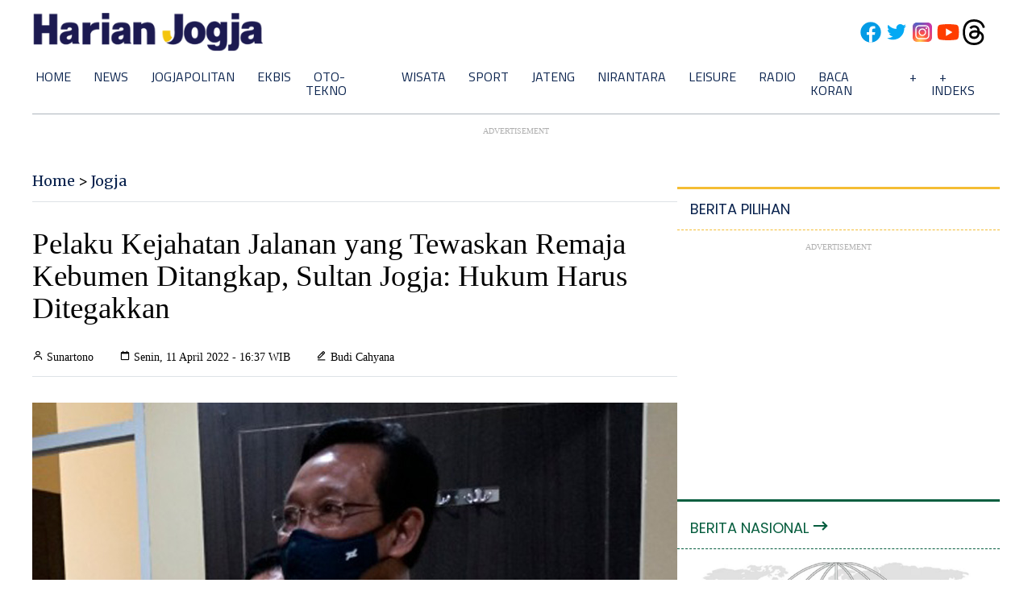

--- FILE ---
content_type: text/html; charset=UTF-8
request_url: https://jogjapolitan.harianjogja.com/read/2022/04/11/510/1099040/pelaku-kejahatan-jalanan-yang-tewaskan-remaja-kebumen-ditangkap-sultan-jogja-hukum-harus-ditegakkan
body_size: 12845
content:
<!DOCTYPE html>
<html lang="en">

<head>
    <meta charset="UTF-8">
    <meta http-equiv="X-UA-Compatible" content="IE=edge">
    <meta name="viewport" content="width=device-width, initial-scale=1.0">
    <meta http-equiv="content-type" content="text/html; charset=utf-8" />
    <!-- <meta http-equiv="refresh" content="420"> -->

    <meta name="msvalidate.01" content="564A9280058DA68CA76B5A6E44EBC7F8" />
    <meta name="y_key" content="7e3d11dd952e690d" />
    <meta name="google-site-verification" content="o_gFZjzjdLj2XOrKMArV2H568eETtTslw4Ev3l95vnM" /> <!-- www.harianjogja.com -->
    <meta name="google-site-verification" content="mlYclYghJ5cmB-HfHehPYfqH036j2aYeiKvFptNTd7A" /> <!-- news.harianjogja.com -->

    <meta name="robots" content="index,follow" />
    <meta name="googlebot" content="all">
    <meta name="Bingbot" content="index, follow">
    <meta name="googlebot-news" content="index,follow">

    <meta name="author" content="Harian Jogja Digital Media">
    <meta name="description" content="Gubernur DIY sekaligus Sultan Kraton Jogja, Sri Sultan HB X, meminta agar proses hukum ditegakkan terhadap pelaku kejahatan jalanan atau lazim disebut klithih yang menewaskan Daffa Adzin Albasith, pelajar asal Kebumen, Jawa Tengah, yang bersekolah di SMA Muhammadiyah 2 Jogja." />
    <meta name="keywords" content="Kasus Klithih Jogja, Korban Klithih Jogja, Pelajar Klithih Jogja, Sultan Jogja Klithih, Klithih Kejahatan Jalanan," />

    <meta property="og:url" content="https://jogjapolitan.harianjogja.com/read/2022/04/11/510/1099040/pelaku-kejahatan-jalanan-yang-tewaskan-remaja-kebumen-ditangkap-sultan-jogja-hukum-harus-ditegakkan" />
    <meta property="og:type" content="article" />
    <meta property="og:title" content="Pelaku Kejahatan Jalanan yang Tewaskan Remaja Kebumen Ditangkap, Sultan Jogja: Hukum Harus Ditegakkan - Harianjogja.com" />
    <meta property="og:image" content="https://img.harianjogja.com/posts/2022/04/11/1099040/sri-sultan-hb-x.jpg" />
    <meta property="og:site_name" content="Harianjogja.com" />
    <meta property="og:description" content="Gubernur DIY sekaligus Sultan Kraton Jogja, Sri Sultan HB X, meminta agar proses hukum ditegakkan terhadap pelaku kejahatan jalanan atau lazim disebut klithih yang menewaskan Daffa Adzin Albasith, pelajar asal Kebumen, Jawa Tengah, yang bersekolah di SMA Muhammadiyah 2 Jogja." />
    <meta property="og:keywords" content="Kasus Klithih Jogja, Korban Klithih Jogja, Pelajar Klithih Jogja, Sultan Jogja Klithih, Klithih Kejahatan Jalanan," />
    <meta property="fb:app_id" content="1355220097834306" />
    <meta property="fb:pages" content="219357144776469" />


    
    <title>Pelaku Kejahatan Jalanan yang Tewaskan Remaja Kebumen Ditangkap, Sultan Jogja: Hukum Harus Ditegakkan - Harianjogja.com</title>

        <link rel="alternate" media="only screen and (max-width: 640px)" href="https://m.harianjogja.com/jogjapolitan/read/2022/04/11/510/1099040/pelaku-kejahatan-jalanan-yang-tewaskan-remaja-kebumen-ditangkap-sultan-jogja-hukum-harus-ditegakkan">    <link rel="canonical" href="https://jogjapolitan.harianjogja.com/read/2022/04/11/510/1099040/pelaku-kejahatan-jalanan-yang-tewaskan-remaja-kebumen-ditangkap-sultan-jogja-hukum-harus-ditegakkan">

        <!-- <link rel="amphtml" href="https://m.harianjogja.com/jogjapolitan/read/amp/2022/04/11/510/1099040/pelaku-kejahatan-jalanan-yang-tewaskan-remaja-kebumen-ditangkap-sultan-jogja-hukum-harus-ditegakkan" /> -->

        
    <link rel="stylesheet" href="https://www.harianjogja.com/assets/v3/css/style.css?v=1025" type="text/css" />
    <link rel="icon" href="https://www.harianjogja.com/assets/v3/img/favicon.png" type="image/png" />

    <!-- ===== Boxicons CSS ===== -->
    <link href='https://unpkg.com/boxicons@2.1.1/css/boxicons.min.css' rel='stylesheet'>

    <!-- Global site tag (gtag.js) - Google Analytics -->
<script async src="https://www.googletagmanager.com/gtag/js?id=UA-17522326-1"></script>
<script>
  window.dataLayer = window.dataLayer || [];
  function gtag(){dataLayer.push(arguments);}
  gtag('js', new Date());

  gtag('config', 'UA-17522326-1');
</script>

<!-- Global site tag (gtag.js) - Google Analytics -->
<script async src="https://www.googletagmanager.com/gtag/js?id=G-N73BLB2VTC"></script>
<script>
  window.dataLayer = window.dataLayer || [];
  function gtag(){dataLayer.push(arguments);}
  gtag('js', new Date());

  gtag('config', 'G-N73BLB2VTC');
</script>

    <!-- <script data-ad-client="ca-pub-4315956374375558" async src="https://pagead2.googlesyndication.com/pagead/js/adsbygoogle.js"></script> -->
<!-- <script data-ad-client="ca-pub-4315956374375558" async src="https://pagead2.googlesyndication.com/pagead/js/adsbygoogle.js"></script> -->

<!-- <script async src="https://pagead2.googlesyndication.com/pagead/js/adsbygoogle.js?client=ca-pub-4315956374375558" crossorigin="anonymous"></script> -->
        <!-- izooto -->
    <script>
        window._izq = window._izq || [];
        window._izq.push(["init"]);
    </script>
    <script src="https://cdn.izooto.com/scripts/69da0af4e790a1d0b10fe27f4e12f916309ccafc.js"></script>
    <!-- //izooto -->

    <script async src="https://securepubads.g.doubleclick.net/tag/js/gpt.js"></script>
<script>
    window.googletag = window.googletag || {
        cmd: []
    };
    googletag.cmd.push(function() {
        googletag.defineSlot('/21933639968/DESKTOP-AFTER-MENU-970x90', [970, 90], 'div-gpt-ad-1667473240408-0').addService(googletag.pubads());
        googletag.defineSlot('/21933639968/ads-749x200', [749, 200], 'div-gpt-ad-1635246119534-0').addService(googletag.pubads());
        googletag.defineSlot('/21933639968/DESKTOP-BOTTOM-MENU-KANAL-970x280', [970, 280], 'div-gpt-ad-1658316650342-0').addService(googletag.pubads());
        googletag.defineSlot('/21933639968/HRJ_970x70_bottom_desktop', [970, 90], 'div-gpt-ad-1650380456186-0').addService(googletag.pubads());
        googletag.defineSlot('/21933639968/300x250_homepage_sidebar_kedua', [300, 250], 'div-gpt-ad-1642234640998-0').addService(googletag.pubads());
        googletag.defineSlot('/21933639968/ADS-New-Desktop-Home-970x280', [970, 280], 'div-gpt-ad-1653012315989-0').addService(googletag.pubads());
        googletag.defineSlot('/21933639968/DESKTOP-FOOTER-HOME-970x90', [970, 90], 'div-gpt-ad-1658315144175-0').addService(googletag.pubads());
        googletag.defineSlot('/21933639968/DESKTOP-AFTER-MENU-READ-970x280', [970, 280], 'div-gpt-ad-1658327227681-0').addService(googletag.pubads());
        googletag.defineSlot('/21933639968/DESKTOP-SIDEBAR-1-READ-300x250', [300, 250], 'div-gpt-ad-1658327402656-0').addService(googletag.pubads());
        googletag.defineSlot('/21933639968/DESKTOP-SIDEBAR-2-READ-300x250', [300, 250], 'div-gpt-ad-1658327854003-0').addService(googletag.pubads());
        googletag.defineSlot('/21933639968/DESKTOP-SIDEBAR-3-READ-300x250', [300, 250], 'div-gpt-ad-1658328024687-0').addService(googletag.pubads());
        googletag.defineSlot('/21933639968/DESKTOP-SIDEBAR-4-READ-300x250', [300, 250], 'div-gpt-ad-1658328200736-0').addService(googletag.pubads());
        googletag.defineSlot('/21933639968/DESKTOP-BOTTOM-MENU-KANAL-970x280-2', [970, 280], 'div-gpt-ad-1725982845144-0').addService(googletag.pubads());
        googletag.defineSlot('/21933639968/banner-besar-950x700', [950, 700], 'div-gpt-ad-1756380454969-0').addService(googletag.pubads());
        googletag.pubads().enableSingleRequest();
        googletag.pubads().collapseEmptyDivs(true);
        googletag.enableServices();
    });
</script>
<!-- /21933639968/ads-749x200 >> SUKUN -->
<!-- /21933639968/DESKTOP-BOTTOM-MENU-READ-970x2480 >> dibawah menu read -->
<!-- /21933639968/HRJ_970x70_bottom_desktop >> bottom fix -->
<!-- /21933639968/300x250_homepage_sidebar_kedua >> lifemedia -->
<!-- /21933639968/ADS-New-Desktop-Home-970x280 >> banner di home -->
<!-- /21933639968/DESKTOP-TOP-RIGHT-HOME-300x250 >> top right banner -->
    <!-- Yandex.Metrika counter -->
<script type="text/javascript">
    (function(m, e, t, r, i, k, a) {
        m[i] = m[i] || function() {
            (m[i].a = m[i].a || []).push(arguments)
        };
        m[i].l = 1 * new Date();
        for (var j = 0; j < document.scripts.length; j++) {
            if (document.scripts[j].src === r) {
                return;
            }
        }
        k = e.createElement(t), a = e.getElementsByTagName(t)[0], k.async = 1, k.src = r, a.parentNode.insertBefore(k, a)
    })
    (window, document, "script", "https://mc.yandex.ru/metrika/tag.js", "ym");

    ym(93269300, "init", {
        clickmap: true,
        trackLinks: true,
        accurateTrackBounce: true
    });
</script>
<noscript>
    <div><img src="https://mc.yandex.ru/watch/93269300" style="position:absolute; left:-9999px;" alt="" /></div>
</noscript>
<!-- /Yandex.Metrika counter -->    <script src="https://api.myads.telkomsel.com/MYADS_MEDIA/display/js/uid2-sdk-2.0.0.js" type="text/javascript"></script>
<script defer="defer" src="https://api.myads.telkomsel.com/MYADS_MEDIA/display/js/uid2-sdk-token-generator.js"></script>
<script>
    __uid2.init({
        callback: (response) => getUidToken(response["advertisingToken"]),
        identity: JSON.parse(localStorage.getItem('identity'))
    })

    window.addEventListener('tadex:loaded', () => {
        window['tadex'].enableUserSync(true);
        window['tadex'].enableInitialRequest(true);
    });

    function getUidToken(token) {
        if (window['tadex'] !== undefined) {
            renderAdsWithUidTokenAttached(token)
        } else {
            window.addEventListener('tadex:ready', () => {
                renderAdsWithUidTokenAttached(token)
            });
        }
    }

    function renderAdsWithUidTokenAttached(token) {
        window['tadex'].setUidToken(token);
        window['tadex'].renderAds();
        window['tadex'].enableInitialRequest(true);
    }
</script>
    <script type="application/ld+json">
        {
            "@context": "http://schema.org",
            "@type": "NewsArticle",
            "headline": "Pelaku Kejahatan Jalanan yang Tewaskan Remaja Kebumen Ditangkap, Sultan Jogja: Hukum Harus Ditegakkan",
            "datePublished": "2022-04-11 16:37:20",
            "dateModified": "2022-04-11 16:37:20",
            "mainEntityOfPage": {
                "@type": "WebPage",
                "@id": "https://jogjapolitan.harianjogja.com/read/2022/04/11/510/1099040/pelaku-kejahatan-jalanan-yang-tewaskan-remaja-kebumen-ditangkap-sultan-jogja-hukum-harus-ditegakkan"
            },
            "description": "Gubernur DIY sekaligus Sultan Kraton Jogja, Sri Sultan HB X, meminta agar proses hukum ditegakkan terhadap pelaku kejahatan jalanan atau lazim disebut klithih yang menewaskan Daffa Adzin Albasith, pelajar asal Kebumen, Jawa Tengah, yang bersekolah di SMA Muhammadiyah 2 Jogja.",
            "image": {
                "@type": "ImageObject",
                "url": "https://img.harianjogja.com/posts/2022/04/11/1099040/sri-sultan-hb-x.jpg"
            },
            "author": {
                "@type": "Person",
                "name": "Sunartono"
            },
            "editor": {
                "@type": "Person",
                "name": "Budi Cahyana"
            },
            "publisher": {
                "@type": "Organization",
                "name": "Harianjogja.com",
                "url": "https://www.harianjogja.com/",
                "sameAs": [
                    "https://www.facebook.com/harianjogja",
                    "https://twitter.com/harian_jogja",
                    "https://www.instagram.com/harianjogja"
                ],
                "logo": {
                    "@type": "ImageObject",
                    "url": "https://www.harianjogja.com/assets/v3/img/logo_harjo.png",
                    "width": 350,
                    "height": 58
                }
            }
        }
    </script>

    <script type="application/ld+json">
        {
            "@context": "http://schema.org",
            "@type": "WebPage",
            "headline": "Pelaku Kejahatan Jalanan yang Tewaskan Remaja Kebumen Ditangkap, Sultan Jogja: Hukum Harus Ditegakkan",
            "url": "https://jogjapolitan.harianjogja.com/read/2022/04/11/510/1099040/pelaku-kejahatan-jalanan-yang-tewaskan-remaja-kebumen-ditangkap-sultan-jogja-hukum-harus-ditegakkan",
            "datePublished": "2022-04-11 16:37:20",
            "image": "hhttps://img.harianjogja.com/posts/2022/04/11/1099040/sri-sultan-hb-x.jpg",
            "thumbnailUrl": "https://img.harianjogja.com/posts/2022/04/11/1099040/sri-sultan-hb-x.jpg"
        }
    </script>

    <script type="application/ld+json">
        {
            "@context": "https://schema.org",
            "@type": "WebSite",
            "name": "Harianjogja.com",
            "alternateName": "Harjo",
            "url": "https://www.harianjogja.com/"
        }
    </script>

    <!-- chartbeat -->
    <script type="text/javascript">
        (function() {
            /** CONFIGURATION START **/
            var _sf_async_config = window._sf_async_config = (window._sf_async_config || {});
            _sf_async_config.uid = 66993;
            _sf_async_config.domain = 'harianjogja.com'; //CHANGE THIS TO THE ROOT DOMAIN
            _sf_async_config.flickerControl = false;
            _sf_async_config.useCanonical = true;
            _sf_async_config.useCanonicalDomain = true;
            _sf_async_config.sections = 'Jogja'; // CHANGE THIS TO YOUR SECTION NAME(s)
            _sf_async_config.authors = 'Sunartono'; // CHANGE THIS TO YOUR AUTHOR NAME(s)
            _sf_async_config.editors = 'Budi Cahyana'; // CHANGE THIS TO YOUR AUTHOR NAME(s)
            /** CONFIGURATION END **/
            function loadChartbeat() {
                var e = document.createElement('script');
                var n = document.getElementsByTagName('script')[0];
                e.type = 'text/javascript';
                e.async = true;
                e.src = '//static.chartbeat.com/js/chartbeat.js';;
                n.parentNode.insertBefore(e, n);
            }
            loadChartbeat();
        })();
    </script>
    <script async src="//static.chartbeat.com/js/chartbeat_mab.js"></script>
    <!-- /chartbeat -->


</head>

<body>

    <div class="container">


                <nav class="nav">
            <div class="nav-logo">
                <a href="https://www.harianjogja.com" alt="Harianjogja"><img src="https://www.harianjogja.com/assets/v3/img/logo-harjo.png" alt="Harianjogja.com" class="logo"></a>
                <div class="nav-right">
                    <!-- <span>Follow Us</span> -->
                    <a href="https://www.facebook.com/harianjogja"><img src="https://www.harianjogja.com/assets/v3/img/facebook.svg" alt="facebook" onerror="this.onerror=null; this.src='https://www.harianjogja.com/assets/v3/img/facebook.png'"></a>
                    <a href="https://www.twitter.com/harian_jogja"><img src="https://www.harianjogja.com/assets/v3/img/twitter.svg" alt="twitter" onerror="this.onerror=null; this.src='https://www.harianjogja.com/assets/v3/img/twitter.png'"></a>
                    <a href="https://www.instagram.com/harianjogja"><img src="https://www.harianjogja.com/assets/v3/img/instagram.svg" alt="instagram" onerror="this.onerror=null; this.src='https://www.harianjogja.com/assets/v3/img/instagram.png'"></a>
                    <a href="https://www.youtube.com/c/HarianJogja08"><img src="https://www.harianjogja.com/assets/v3/img/youtube.svg" alt="youtube" onerror="this.onerror=null; this.src='https://www.harianjogja.com/assets/v3/img/youtube.png'"></a>
                    <a href="https://www.threads.net/harianjogja"><img src="https://www.harianjogja.com/assets/v3/img/threads.svg" alt="threads" onerror="this.onerror=null; this.src='https://www.harianjogja.com/assets/v3/img/threads.png'"></a>
                </div>
            </div>
            <div class="menu">
                <ul>
                    <li><a href="https://www.harianjogja.com" class="link">Home</a></li>
                    <li><a href="https://news.harianjogja.com" class="link">News</a></li>
                    <!-- <li><a href="https://pemilu2024.harianjogja.com" class="link">Pemilu 2024</a></li> -->
                    <!-- <li><a href="https://euro2024.harianjogja.com" class="link">EURO 2024</a></li> -->
                    <li><a href="https://jogjapolitan.harianjogja.com" class="link">Jogjapolitan</a>
                        <ul>
                            <li><a href="https://jogjapolitan.harianjogja.com/jogja" class="">Jogja</a></li>
                            <li><a href="https://jogjapolitan.harianjogja.com/sleman" class="">Sleman</a></li>
                            <li><a href="https://jogjapolitan.harianjogja.com/bantul" class="">Bantul</a></li>
                            <li><a href="https://jogjapolitan.harianjogja.com/gunungkidul" class="">Gunungkidul</a></li>
                            <li><a href="https://jogjapolitan.harianjogja.com/kulonprogo" class="">Kulonprogo</a></li>
                        </ul>
                    </li>
                    <li><a href="https://ekbis.harianjogja.com" class="link">Ekbis</a></li>
                    <!-- <li><a href="https://tekno.harianjogja.com" class="link">Tekno</a></li> -->
                    <li><a href="https://ototekno.harianjogja.com" class="link">Oto-Tekno</a>
                        <ul>
                            <li><a href="https://ototekno.harianjogja.com/otomotif" class="">Otomotif</a></li>
                            <li><a href="https://ototekno.harianjogja.com/tekno" class="">Teknologi</a></li>
                        </ul>
                    </li>
                    <li><a href="https://wisata.harianjogja.com" class="link">Wisata</a></li>
                    <li><a href="https://sport.harianjogja.com" class="link">Sport</a>
                        <ul>
                            <li><a href="https://sport.harianjogja.com/olahraga" class="">Olahraga</a></li>
                            <li><a href="https://sport.harianjogja.com/sepakbola" class="">Sepakbola</a></li>
                        </ul>
                    </li>
                    <li><a href="https://jateng.harianjogja.com" class="link">Jateng</a>
                        <ul>
                            <li><a href="https://jateng.harianjogja.com/kedu" class="">Kedu</a></li>
                            <li><a href="https://jateng.harianjogja.com/banyumas" class="">Banyumas</a></li>
                            <li><a href="https://jateng.harianjogja.com/soloraya" class="">Soloraya</a></li>
                        </ul>
                    </li>
                    <li><a href="https://nirantara.harianjogja.com" class="link">Nirantara</a></li>
                    <!-- <li><a href="https://kedu.harianjogja.com" class="link">Kedu</a></li> -->
                    <!-- <li><a href="https://soloraya.harianjogja.com" class="link">Soloraya</a></li> -->
                    <li><a href="https://leisure.harianjogja.com" class="link">Leisure</a>
                        <ul>
                            <li><a href="https://leisure.harianjogja.com/hiburan" class="">Hiburan</a></li>
                            <li><a href="https://leisure.harianjogja.com/lifestyle" class="">Lifestyle</a></li>
                        </ul>
                    </li>
                    <li><a href="https://radiostar.harianjogja.com" class="link">Radio</a></li>
                    <li><a href="https://bacakoran.harianjogja.com" class="link">Baca Koran</a></li>
                    <!-- <li><a href="https://sepakbola.harianjogja.com" class="link">Sepakbola</a></li>
                    <li><a href="https://olahraga.harianjogja.com" class="link">Olahraga</a></li> -->
                    <!-- <li><a href="https://otomotif.harianjogja.com" class="link">Otomotif</a></li> -->
                    <!-- <li><a href="https://leisure.harianjogja.com" class="link">Leisure</a>
                        <ul>
                            <li><a href="https://leisure.harianjogja.com/lifestyle" class="">Lifestyle</a></li>
                            <li><a href="https://leisure.harianjogja.com/hiburan" class="">Hiburan</a></li>
                        </ul>
                    </li> -->
                    <!-- <li><a href="https://lifestyle.harianjogja.com" class="link">Lifestyle</a></li>
                    <li><a href="https://hiburan.harianjogja.com" class="link">Hiburan</a></li> -->
                    <!-- <li><a href="https://opini.harianjogja.com" class="link">Opini</a>
                        <ul>
                            <li><a href="https://opini.harianjogja.com/aspirasi" class="link">Aspirasi</a></li>
                            <li><a href="https://opini.harianjogja.com/suara-mahasiswa" class="link">Suara Mahasiswa</a></li>
                            <li><a href="https://opini.harianjogja.com/hikmah-ramadan" class="link">Hikmah Ramadan</a></li>
                        </ul>
                    </li> -->
                    <li><a href="#" class="link">+</a>
                        <ul>
                            <li><a href="https://pendidikan.harianjogja.com" class="link">Pendidikan</a></li>
                            <li><a href="https://opini.harianjogja.com" class="link">Opini</a></li>
                            <li><a href="https://pengabdianumy.harianjogja.com" class="link">Pengabdian UMY</a></li>
                            <li><a href="https://lriumy.harianjogja.com" class="link">LRI UMY</a></li>
                            <li><a href="https://cekfakta.harianjogja.com" class="link">Cek Fakta</a></li>
                            <li><a href="https://menyapanusantara.harianjogja.com" class="link">Menyapa Nusantara</a></li>
                            <!-- <li><a href="https://derapnusantara.harianjogja.com" class="link"><img src="https://www.harianjogja.com/assets/v3/img/derap-nusantara.jpg" style="width:200px;"></a></li> -->
                        </ul>
                    </li>
                    <li><a href="https://www.harianjogja.com/index" class="link">+ Indeks</a></li>
                </ul>
            </div>

        </nav>
<div class="content">

    <div class="ads">
                    <p class="teks">Advertisement</p>
            <div class="ads-970x280">
                    <!-- /21933639968/DESKTOP-BOTTOM-MENU-KANAL-970x280 -->
    <div id='div-gpt-ad-1658316650342-0' style='min-width: 970px; min-height: 280px;'>
        <script>
            googletag.cmd.push(function() {
                googletag.display('div-gpt-ad-1658316650342-0');
            });
        </script>
    </div>
            </div>
            </div>


    <div class="c-middle">

        <div class="c-middle-left">

                            <div class="c-read-breadcrumb">
                    <a href="https://www.harianjogja.com">Home</a> > <a href="//jogjapolitan.harianjogja.com">Jogja</a>
                </div>
            
            <div class="c-read-title">
                <h1>Pelaku Kejahatan Jalanan yang Tewaskan Remaja Kebumen Ditangkap, Sultan Jogja: Hukum Harus Ditegakkan</h1>
            </div>
            
            <div class="c-read-credit">
                <div class="c-read-credit-author">
                    <i class='bx bx-user'></i> Sunartono                </div>
                <div class="c-read-credit-date">
                    <i class='bx bx-calendar-alt'></i> Senin, 11 April 2022 - 16:37 WIB
                </div>
                <div class="c-read-credit-editor">
                    <i class='bx bx-edit-alt'></i> Budi Cahyana                </div>
            </div>

            <div class="c-read-image">

                
                <img loading="lazy" src="https://img.harianjogja.com/posts/2022/04/11/1099040/sri-sultan-hb-x.jpg" alt="Pelaku Kejahatan Jalanan yang Tewaskan Remaja Kebumen Ditangkap, Sultan Jogja: Hukum Harus Ditegakkan" class="c-read-image-full">
                <span class="c-read-image-credit">Sri Sultan HB X - Ist/Diskominfo DIY</span>
            </div>

            <div class="ads">
                <p class="teks">Advertisement</p>
                <div class="ads-750x200">
                    <!-- /21933639968/ads-749x200 -->
<div id='div-gpt-ad-1635246119534-0' style='min-width: 749px; min-height: 200px;'>
    <script>
        googletag.cmd.push(function() {
            googletag.display('div-gpt-ad-1635246119534-0');
        });
    </script>
</div>
                </div>
            </div> <!-- ads -->

            <!-- body article -->
            <div class="c-read-body">


                <p><strong>Harianjogja.com, JOGJA</strong>—Gubernur DIY sekaligus Sultan Kraton <a href="https://jogjapolitan.harianjogja.com/">Jogja</a>, Sri Sultan HB X, meminta agar proses hukum ditegakkan terhadap pelaku kejahatan jalanan atau lazim disebut <em>klithih</em> yang menewaskan Daffa Adzin Albasith, pelajar asal Kebumen, Jawa Tengah, yang bersekolah di SMA Muhammadiyah 2 Jogja.</p><p><strong>BACA JUGA: <a href="https://jogjapolitan.harianjogja.com/read/2022/04/11/510/1099025/pelaku-klithih-maut-di-jalan-gedongkuning-ternyata-anggota-geng-pelajar-berinisial-m" title="Pelaku Klithih Maut di Jalan Gedongkuning Ternyata Anggota Geng Pelajar Berinisial M">Pelaku Klithih Maut di Jalan Gedongkuning Ternyata Anggota Geng Pelajar Berinisial M</a></strong></p>
                                <div class="ads">
                                    <p class="teks">Advertisement</p>
                                    <div class="ads-300x250">
                                        <div id="c9d7ee65-0247-4796-aae2-e5015038accf">
                                            <script type="text/javascript">
                                                window.addEventListener("tadex:ready", () => {
                                                    window["tadex"].renderBanner({
                                                        "pubid": "daf53c32-8ff1-4b0b-aa8e-4d1e6a473f81",
                                                        "adtagid": "c9d7ee65-0247-4796-aae2-e5015038accf",
                                                        "site": {}
                                                    }, {
                                                        "elementId": "c9d7ee65-0247-4796-aae2-e5015038accf",
                                                        "adjustElementSize": true
                                                    });
                                                });
                                            </script>
                                        </div>
                                        <script defer="defer" src="https://static.pstudio.tadex.id/sdk.js"></script>
                                    </div>
                                </div>
                            <p>“Kalau itu [pelaku kategori usia dewasa] kepolisian sudah paham tetapi kalau di bawah umur harus ada proses lewat mediasi, yang penting hukum ditegakkan,” kata Sultan di Kompleks Kepatihan, Senin (11/4/2022).</p><p>HB X berharap proses hukum terhadap pelaku melibatkan berbagai unsur lembaga hukum. Kondisi atau latar belakang keluarga pelaku pun harus dicermati.</p><p>“Lewat proses itu pengadilan akan memutuskan. Yang penting bagi saya proses hukum dijalankan, apakah nanti si anak ini berproses di pengadilan atau tidak itu masalah lain,” ujarnya.</p><p>Sultan mengatakan selama ini Pemda DIY sudah menampung anak bermasalah atau berkasus hukum. Pemda <a href="https://www.solopos.com/jogja">DIY</a> memiliki komitmen menangani anak bermasalah melalui kerja sama dengan sejumlah lembaga.</p><p><strong>BACA JUGA: <a href="https://jogjapolitan.harianjogja.com/read/2022/04/11/511/1099030/polisi-warga-grebek-markas-geng-bhc-di-palbapang-bantul-celurit-pedang-ditemukan" title="Polisi & Warga Grebek Markas Geng BHC di Palbapang Bantul, Celurit & Pedang Ditemukan">Polisi & Warga Grebek Markas Geng BHC di Palbapang Bantul, Celurit & Pedang Ditemukan</a></strong></p><p>“Karena ada juga anak di bawah umur yang punya masalah hukum karena perkelahian lalu <em>disebratke</em> [tidak diakui] orang tuanya, tidak bisa pulang, ya <em>ta</em><em>kopeni</em>, saya bina. Proses seperti ini terjadi karena hubungan kehidupan. Kalau misalnya dia keluar rumah dan tidak diakui lagi terus <em>gimana</em>? Pemda harus menanggung dan itu sudah kami lakukan,” katanya.</p>
                
                <p>
                    Cek Berita dan Artikel yang lain di <a href="https://news.google.com/s/CBIwuPGG36AB?sceid=ID:id&sceid=ID:id&r=0&oc=1" target="_blank">Google News</a>
                </p>

                
                <!-- 
                <pre></pre><pre></pre>                -->

            </div><!-- c-read-body -->

            <div class="c-read-footer">
                <div class="c-read-footer-tag">Tag:
                    <a href="https://www.harianjogja.com/topic/4357/Kasus-Klithih">Kasus Klithih</a>                 </div>

                <div class="c-read-footer-share">
                    <a href="https://www.facebook.com/sharer/sharer.php?u=https://jogjapolitan.harianjogja.com/read/2022/04/11/510/1099040/pelaku-kejahatan-jalanan-yang-tewaskan-remaja-kebumen-ditangkap-sultan-jogja-hukum-harus-ditegakkan" class=""><i class='bx bxl-facebook social-fb'></i></a>
                    <a href="https://twitter.com/intent/tweet?text=Pelaku Kejahatan Jalanan yang Tewaskan Remaja Kebumen Ditangkap, Sultan Jogja: Hukum Harus Ditegakkan&url=https://jogjapolitan.harianjogja.com/read/2022/04/11/510/1099040/pelaku-kejahatan-jalanan-yang-tewaskan-remaja-kebumen-ditangkap-sultan-jogja-hukum-harus-ditegakkan" class=""><i class='bx bxl-twitter social-tw'></i></a>
                    <a href="https://www.instagram.com/harianjogja/" class=""><i class='bx bxl-instagram social-ins'></i></a>
                    <a href="whatsapp://send?text=*Pelaku Kejahatan Jalanan yang Tewaskan Remaja Kebumen Ditangkap, Sultan Jogja: Hukum Harus Ditegakkan* | _selengkapnya baca di https://jogjapolitan.harianjogja.com/read/2022/04/11/510/1099040/pelaku-kejahatan-jalanan-yang-tewaskan-remaja-kebumen-ditangkap-sultan-jogja-hukum-harus-ditegakkan" class=""><i class='bx bxl-whatsapp social-wa'></i></a>
                </div>

            </div> <!-- c-read-footer -->


            <div class="ads">
                <p class="teks">Advertisement</p>
                <div class="ads-750x200" style="max-height: 200px; max-width: 750px;">
                    <a href="https://www.harianjogja.com" alt=""><img src="https://jogjapolitan.harianjogja.com/banners/harjo728x90.jpg" alt="Harian Jogja"></a>
                                    </div>
            </div>


            <div class="c-read-terkait">

                <div class="header-terbaru border-top-sekunder">
                    <h2>Berita Terkait</h2>
                </div>


                <div class="c-read-terkait-content">


                    
                    
                    
                        <div class="c-read-terkait-content-list">
                            <a href="https://jogjapolitan.harianjogja.com/read/2025/06/09/512/1216429/beredar-narasi-klitih-di-condongcatur-begini-penjelasan-polisi"><img src="https://img.harianjogja.com/thumb/posts/2025/06/09/1216429/potongan.jpg?w=246&h=164" alt="Beredar Narasi Klitih di Condongcatur Depok Sleman, Begini Penjelasan Polisi" class="c-read-terkait-content-img-lists"></a>
                            <a href="https://jogjapolitan.harianjogja.com/read/2025/06/09/512/1216429/beredar-narasi-klitih-di-condongcatur-begini-penjelasan-polisi">
                                <h3>Beredar Narasi Klitih di Condongcatur Depok Sleman, Begini Penjelasan Polisi</h3>
                            </a>
                        </div>
                    
                        <div class="c-read-terkait-content-list">
                            <a href="https://jogjapolitan.harianjogja.com/read/2025/03/10/512/1206677/bukan-korban-klithih-pria-ini-nekat-lukai-diri-sendiri-karena-cintanya-terhalang-restu"><img src="https://img.harianjogja.com/thumb/posts/2025/03/10/1206677/putus-cinta.jpg?w=246&h=164" alt="Bukan Korban Klithih! Pria Ini Nekat Lukai Diri Sendiri karena Cintanya Terhalang Restu" class="c-read-terkait-content-img-lists"></a>
                            <a href="https://jogjapolitan.harianjogja.com/read/2025/03/10/512/1206677/bukan-korban-klithih-pria-ini-nekat-lukai-diri-sendiri-karena-cintanya-terhalang-restu">
                                <h3>Bukan Korban Klithih! Pria Ini Nekat Lukai Diri Sendiri karena Cintanya Terhalang Restu</h3>
                            </a>
                        </div>
                    
                        <div class="c-read-terkait-content-list">
                            <a href="https://jogjapolitan.harianjogja.com/read/2025/03/10/512/1206674/viral-pemuda-di-jogja-mengaku-jadi-korban-klitih-ternyata-melukai-diri-sendiri-karena-masalah-keluarga"><img src="https://img.harianjogja.com/thumb/posts/2025/03/10/1206674/klitih...jpg?w=246&h=164" alt="Viral Pemuda di Jogja Mengaku Jadi Korban Klitih, Ternyata Melukai Diri Sendiri Karena Masalah Keluarga" class="c-read-terkait-content-img-lists"></a>
                            <a href="https://jogjapolitan.harianjogja.com/read/2025/03/10/512/1206674/viral-pemuda-di-jogja-mengaku-jadi-korban-klitih-ternyata-melukai-diri-sendiri-karena-masalah-keluarga">
                                <h3>Viral Pemuda di Jogja Mengaku Jadi Korban Klitih, Ternyata Melukai Diri Sendiri Karena Masalah Keluarga</h3>
                            </a>
                        </div>
                    
                        <div class="c-read-terkait-content-list">
                            <a href="https://jogjapolitan.harianjogja.com/read/2025/01/10/514/1200548/ketahuan-bawa-pedang-dan-air-softgun-saat-kecelakaan-lalulintas-2-pemuda-di-kulonprogo-ditangkap"><img src="https://img.harianjogja.com/thumb/posts/2025/01/10/1200548/photo-2025-01-10-16-34-30.jpg?w=246&h=164" alt="Ketahuan Bawa Pedang dan Air Softgun Saat Kecelakaan Lalulintas, 2 Pemuda di Kulonprogo Ditangkap" class="c-read-terkait-content-img-lists"></a>
                            <a href="https://jogjapolitan.harianjogja.com/read/2025/01/10/514/1200548/ketahuan-bawa-pedang-dan-air-softgun-saat-kecelakaan-lalulintas-2-pemuda-di-kulonprogo-ditangkap">
                                <h3>Ketahuan Bawa Pedang dan Air Softgun Saat Kecelakaan Lalulintas, 2 Pemuda di Kulonprogo Ditangkap</h3>
                            </a>
                        </div>
                    

                </div>

            </div> <!-- c-read-terkait -->


            <div class="c-video">

                <div class="header-terbaru border-top-sekunder bs-gray-200">
                    <h2>Video Terbaru</h2>
                </div>


                <div class="c-video-content">

                    
                        <div class="post-video">
                            <iframe src="https://www.youtube.com/embed/5xDv0HJyGv8" title="YouTube video player" frameborder="0" allow="accelerometer; autoplay; clipboard-write; encrypted-media; gyroscope; picture-in-picture" allowfullscreen></iframe>
                        </div>
                        <div class="clearfix"></div>

                    
                        <div class="post-video">
                            <iframe src="https://www.youtube.com/embed/ulZV1p0AW0I" title="YouTube video player" frameborder="0" allow="accelerometer; autoplay; clipboard-write; encrypted-media; gyroscope; picture-in-picture" allowfullscreen></iframe>
                        </div>
                        <div class="clearfix"></div>

                    
                        <div class="post-video">
                            <iframe src="https://www.youtube.com/embed/EdjBlFI4bYw" title="YouTube video player" frameborder="0" allow="accelerometer; autoplay; clipboard-write; encrypted-media; gyroscope; picture-in-picture" allowfullscreen></iframe>
                        </div>
                        <div class="clearfix"></div>

                    
                        <div class="post-video">
                            <iframe src="https://www.youtube.com/embed/nzUfa6D9avM" title="YouTube video player" frameborder="0" allow="accelerometer; autoplay; clipboard-write; encrypted-media; gyroscope; picture-in-picture" allowfullscreen></iframe>
                        </div>
                        <div class="clearfix"></div>

                    

                </div>

            </div> <!-- c-video -->


            <div class="c-read-lainnya">

                <div class="header-populer border-top-sekunder">
                    <h2>Berita Lainnya</h2>
                </div>
                <div class="post-populer">
                    <ol id="widget-bisnis">
                    </ol>
                    <ol id="widget-solopos">
                    </ol>
                    <ol id="widget-starjogja">
                    </ol>
                </div>
            </div> <!-- c-read-lainnya -->

            <div class="ads">
                <p class="teks">Advertisement</p>
                <div class="ads-here">
                    <a href="https://www.harianjogja.com" alt=""><img src="https://jogjapolitan.harianjogja.com/banners/harjo300x250.jpg" alt="Harian Jogja"></a>
                                    </div>
            </div>

            <div class="c-read-terbaru">

                <div class="header-terbaru border-top-sekunder">
                    <h2>Berita Terbaru
                        <svg class="fs-icon fs-icon--arrow-right" xmlns="http://www.w3.org/2000/svg" viewBox="0 0 20 20">
                            <path transform="rotate(-180 8.964 11)" d="M1 10h16v2H1z"></path>
                            <path transform="rotate(134.999 14.965 13.124)" d="M11 12.1h8v2h-8z"></path>
                            <path transform="rotate(-134.999 14.965 8.877)" d="M11 7.9h8v2h-8z"></path>
                        </svg>
                    </h2>
                </div>

                

                    

                    

                    
                    <div class="c-middle-items">
                        <div class="left-column">
                            <a href="https://jogjapolitan.harianjogja.com/read/2025/12/01/514/1237565/efisiensi-anggaran-rapat-asn-kulonprogo-hanya-disuguh-air-putih"><img loading="lazy" src="https://img.harianjogja.com/thumb/posts/2025/12/01/1237565/asn_thumb.jpg?w=220&h=150" alt="Efisiensi Anggaran, Rapat ASN Kulonprogo Hanya Disuguh Air Putih" class="imgPostItem responsive" onerror="this.onerror=null; this.src='https://jogjapolitan.harianjogja.com/assets/v3/img/no-image-kecil.jpg'"></a>
                        </div>
                        <div class="right-column">
                            <a href="https://jogjapolitan.harianjogja.com/read/2025/12/01/514/1237565/efisiensi-anggaran-rapat-asn-kulonprogo-hanya-disuguh-air-putih">
                                <h3 class="titlePostItem">Efisiensi Anggaran, Rapat ASN Kulonprogo Hanya Disuguh Air Putih</h3>
                            </a>
                            <div class="informasi">
                                <span class="categoryPost">Jogjapolitan</span> <span class="tanggalPost">| 24 minutes ago</span>
                            </div>
                        </div>
                    </div>
                    <div class="clearfix"></div>

                

                    

                    

                    
                    <div class="c-middle-items">
                        <div class="left-column">
                            <a href="https://jogjapolitan.harianjogja.com/read/2025/12/01/511/1237610/alumni-santri-krapyak-perkuat-sinergi-ekonomi-lewat-ngobrol-bisnis"><img loading="lazy" src="https://img.harianjogja.com/thumb/posts/2025/12/01/1237610/img-20251130-wa0014-1_thumb.jpg?w=220&h=150" alt="Alumni Santri Krapyak Perkuat Sinergi Ekonomi Lewat Ngobrol Bisnis" class="imgPostItem responsive" onerror="this.onerror=null; this.src='https://jogjapolitan.harianjogja.com/assets/v3/img/no-image-kecil.jpg'"></a>
                        </div>
                        <div class="right-column">
                            <a href="https://jogjapolitan.harianjogja.com/read/2025/12/01/511/1237610/alumni-santri-krapyak-perkuat-sinergi-ekonomi-lewat-ngobrol-bisnis">
                                <h3 class="titlePostItem">Alumni Santri Krapyak Perkuat Sinergi Ekonomi Lewat Ngobrol Bisnis</h3>
                            </a>
                            <div class="informasi">
                                <span class="categoryPost">Jogjapolitan</span> <span class="tanggalPost">| 44 minutes ago</span>
                            </div>
                        </div>
                    </div>
                    <div class="clearfix"></div>

                

                    

                    

                    
                    <div class="c-middle-items">
                        <div class="left-column">
                            <a href="https://jogjapolitan.harianjogja.com/read/2025/12/01/510/1237580/malioboro-full-pedestrian-dishub-siapkan-12-kantong-parkir"><img loading="lazy" src="https://img.harianjogja.com/thumb/posts/2025/12/01/1237580/malioboro_thumb.jpg?w=220&h=150" alt="Malioboro Full Pedestrian, Dishub Siapkan 12 Kantong Parkir" class="imgPostItem responsive" onerror="this.onerror=null; this.src='https://jogjapolitan.harianjogja.com/assets/v3/img/no-image-kecil.jpg'"></a>
                        </div>
                        <div class="right-column">
                            <a href="https://jogjapolitan.harianjogja.com/read/2025/12/01/510/1237580/malioboro-full-pedestrian-dishub-siapkan-12-kantong-parkir">
                                <h3 class="titlePostItem">Malioboro Full Pedestrian, Dishub Siapkan 12 Kantong Parkir</h3>
                            </a>
                            <div class="informasi">
                                <span class="categoryPost">Jogjapolitan</span> <span class="tanggalPost">| 1 hour ago</span>
                            </div>
                        </div>
                    </div>
                    <div class="clearfix"></div>

                

                    

                    

                    
                    <div class="c-middle-items">
                        <div class="left-column">
                            <a href="https://jogjapolitan.harianjogja.com/read/2025/12/01/511/1237579/puluhan-kpm-bantul-sanggah-pemblokiran-bansos-judi-online"><img loading="lazy" src="https://img.harianjogja.com/thumb/posts/2025/12/01/1237579/rekening-bank-freepik_thumb.jpg?w=220&h=150" alt="Puluhan KPM Bantul Sanggah Pemblokiran Bansos Judi Online" class="imgPostItem responsive" onerror="this.onerror=null; this.src='https://jogjapolitan.harianjogja.com/assets/v3/img/no-image-kecil.jpg'"></a>
                        </div>
                        <div class="right-column">
                            <a href="https://jogjapolitan.harianjogja.com/read/2025/12/01/511/1237579/puluhan-kpm-bantul-sanggah-pemblokiran-bansos-judi-online">
                                <h3 class="titlePostItem">Puluhan KPM Bantul Sanggah Pemblokiran Bansos Judi Online</h3>
                            </a>
                            <div class="informasi">
                                <span class="categoryPost">Jogjapolitan</span> <span class="tanggalPost">| 1 hour ago</span>
                            </div>
                        </div>
                    </div>
                    <div class="clearfix"></div>

                

                                            <div class="ads">
                            <p class="teks">Advertisement</p>
                            <div class="ads-here">
                                                            </div>
                        </div>
                    

                    

                    
                    <div class="c-middle-items">
                        <div class="left-column">
                            <a href="https://jogjapolitan.harianjogja.com/read/2025/12/01/513/1237569/gunungkidul-beri-dua-ton-pakan-untuk-monyet-pesisir"><img loading="lazy" src="https://img.harianjogja.com/thumb/posts/2025/12/01/1237569/pakan_monyet_thumb.jpg?w=220&h=150" alt="Gunungkidul Beri Dua Ton Pakan untuk Monyet Pesisir" class="imgPostItem responsive" onerror="this.onerror=null; this.src='https://jogjapolitan.harianjogja.com/assets/v3/img/no-image-kecil.jpg'"></a>
                        </div>
                        <div class="right-column">
                            <a href="https://jogjapolitan.harianjogja.com/read/2025/12/01/513/1237569/gunungkidul-beri-dua-ton-pakan-untuk-monyet-pesisir">
                                <h3 class="titlePostItem">Gunungkidul Beri Dua Ton Pakan untuk Monyet Pesisir</h3>
                            </a>
                            <div class="informasi">
                                <span class="categoryPost">Jogjapolitan</span> <span class="tanggalPost">| 2 hours ago</span>
                            </div>
                        </div>
                    </div>
                    <div class="clearfix"></div>

                

                    

                    

                    
                    <div class="c-middle-items">
                        <div class="left-column">
                            <a href="https://jogjapolitan.harianjogja.com/read/2025/12/01/510/1237599/ansor-diy-siapkan-badan-siber-hadapi-ancaman-digital"><img loading="lazy" src="https://img.harianjogja.com/thumb/posts/2025/12/01/1237599/ansor_siber_thumb.jpg?w=220&h=150" alt="Ansor DIY Siapkan Badan Siber Hadapi Ancaman Digital" class="imgPostItem responsive" onerror="this.onerror=null; this.src='https://jogjapolitan.harianjogja.com/assets/v3/img/no-image-kecil.jpg'"></a>
                        </div>
                        <div class="right-column">
                            <a href="https://jogjapolitan.harianjogja.com/read/2025/12/01/510/1237599/ansor-diy-siapkan-badan-siber-hadapi-ancaman-digital">
                                <h3 class="titlePostItem">Ansor DIY Siapkan Badan Siber Hadapi Ancaman Digital</h3>
                            </a>
                            <div class="informasi">
                                <span class="categoryPost">Jogjapolitan</span> <span class="tanggalPost">| 3 hours ago</span>
                            </div>
                        </div>
                    </div>
                    <div class="clearfix"></div>

                

                    

                    

                    
                    <div class="c-middle-items">
                        <div class="left-column">
                            <a href="https://jogjapolitan.harianjogja.com/read/2025/12/01/513/1237594/6-warga-gunungkidul-meninggal-karena-aids"><img loading="lazy" src="https://img.harianjogja.com/thumb/posts/2025/12/01/1237594/hiv-aids-ilustrasi-freepik2_thumb.jpg?w=220&h=150" alt="6 Warga Gunungkidul Meninggal karena AIDS" class="imgPostItem responsive" onerror="this.onerror=null; this.src='https://jogjapolitan.harianjogja.com/assets/v3/img/no-image-kecil.jpg'"></a>
                        </div>
                        <div class="right-column">
                            <a href="https://jogjapolitan.harianjogja.com/read/2025/12/01/513/1237594/6-warga-gunungkidul-meninggal-karena-aids">
                                <h3 class="titlePostItem">6 Warga Gunungkidul Meninggal karena AIDS</h3>
                            </a>
                            <div class="informasi">
                                <span class="categoryPost">Jogjapolitan</span> <span class="tanggalPost">| 3 hours ago</span>
                            </div>
                        </div>
                    </div>
                    <div class="clearfix"></div>

                

                    

                    

                    
                    <div class="c-middle-items">
                        <div class="left-column">
                            <a href="https://jogjapolitan.harianjogja.com/read/2025/12/01/511/1237591/penguatan-desa-mandiri-budaya-di-bantul-tingkatkan-ekonomi-warga"><img loading="lazy" src="https://img.harianjogja.com/thumb/posts/2025/12/01/1237591/nyadran-panjatan_thumb.jpg?w=220&h=150" alt="Penguatan Desa Mandiri Budaya di Bantul Tingkatkan Ekonomi Warga" class="imgPostItem responsive" onerror="this.onerror=null; this.src='https://jogjapolitan.harianjogja.com/assets/v3/img/no-image-kecil.jpg'"></a>
                        </div>
                        <div class="right-column">
                            <a href="https://jogjapolitan.harianjogja.com/read/2025/12/01/511/1237591/penguatan-desa-mandiri-budaya-di-bantul-tingkatkan-ekonomi-warga">
                                <h3 class="titlePostItem">Penguatan Desa Mandiri Budaya di Bantul Tingkatkan Ekonomi Warga</h3>
                            </a>
                            <div class="informasi">
                                <span class="categoryPost">Jogjapolitan</span> <span class="tanggalPost">| 3 hours ago</span>
                            </div>
                        </div>
                    </div>
                    <div class="clearfix"></div>

                

                    

                    

                    
                    <div class="c-middle-items">
                        <div class="left-column">
                            <a href="https://jogjapolitan.harianjogja.com/read/2025/12/01/510/1237573/pedagang-dan-warga-dukung-pelaksanaan-malioboro-full-pedestrian"><img loading="lazy" src="https://img.harianjogja.com/thumb/posts/2025/12/01/1237573/malioboro-jogja-harianjogja_thumb.jpg?w=220&h=150" alt="Pedagang dan Warga Dukung Pelaksanaan Malioboro Full Pedestrian" class="imgPostItem responsive" onerror="this.onerror=null; this.src='https://jogjapolitan.harianjogja.com/assets/v3/img/no-image-kecil.jpg'"></a>
                        </div>
                        <div class="right-column">
                            <a href="https://jogjapolitan.harianjogja.com/read/2025/12/01/510/1237573/pedagang-dan-warga-dukung-pelaksanaan-malioboro-full-pedestrian">
                                <h3 class="titlePostItem">Pedagang dan Warga Dukung Pelaksanaan Malioboro Full Pedestrian</h3>
                            </a>
                            <div class="informasi">
                                <span class="categoryPost">Jogjapolitan</span> <span class="tanggalPost">| 4 hours ago</span>
                            </div>
                        </div>
                    </div>
                    <div class="clearfix"></div>

                

                    

                                            <div class="ads">
                            <p class="teks">Advertisement</p>
                            <div class="ads-here">
                                <a href="https://www.harianjogja.com" alt=""><img src="https://jogjapolitan.harianjogja.com/banners/harjo300x250.jpg" alt="Harian Jogja"></a>
                                                            </div>
                        </div>
                    

                    
                    <div class="c-middle-items">
                        <div class="left-column">
                            <a href="https://jogjapolitan.harianjogja.com/read/2025/12/01/511/1237567/pemkab-bantul-percepat-sertifikat-higiene-sanitasi-program-mbg"><img loading="lazy" src="https://img.harianjogja.com/thumb/posts/2025/12/01/1237567/sppg-makan-bergizi-gratis_thumb.jpg?w=220&h=150" alt="Pemkab Bantul Percepat Sertifikat Higiene Sanitasi Program MBG" class="imgPostItem responsive" onerror="this.onerror=null; this.src='https://jogjapolitan.harianjogja.com/assets/v3/img/no-image-kecil.jpg'"></a>
                        </div>
                        <div class="right-column">
                            <a href="https://jogjapolitan.harianjogja.com/read/2025/12/01/511/1237567/pemkab-bantul-percepat-sertifikat-higiene-sanitasi-program-mbg">
                                <h3 class="titlePostItem">Pemkab Bantul Percepat Sertifikat Higiene Sanitasi Program MBG</h3>
                            </a>
                            <div class="informasi">
                                <span class="categoryPost">Jogjapolitan</span> <span class="tanggalPost">| 4 hours ago</span>
                            </div>
                        </div>
                    </div>
                    <div class="clearfix"></div>

                

                    

                    

                    
                    <div class="c-middle-items">
                        <div class="left-column">
                            <a href="https://jogjapolitan.harianjogja.com/read/2025/12/01/514/1237582/mobil-anggota-dprd-kulonprogo-tabrak-truk-parkir-di-pengasih"><img loading="lazy" src="https://img.harianjogja.com/thumb/posts/2025/12/01/1237582/mobil-tabrak-truk_thumb.jpg?w=220&h=150" alt="Mobil Anggota DPRD Kulonprogo Tabrak Truk Parkir di Pengasih" class="imgPostItem responsive" onerror="this.onerror=null; this.src='https://jogjapolitan.harianjogja.com/assets/v3/img/no-image-kecil.jpg'"></a>
                        </div>
                        <div class="right-column">
                            <a href="https://jogjapolitan.harianjogja.com/read/2025/12/01/514/1237582/mobil-anggota-dprd-kulonprogo-tabrak-truk-parkir-di-pengasih">
                                <h3 class="titlePostItem">Mobil Anggota DPRD Kulonprogo Tabrak Truk Parkir di Pengasih</h3>
                            </a>
                            <div class="informasi">
                                <span class="categoryPost">Jogjapolitan</span> <span class="tanggalPost">| 5 hours ago</span>
                            </div>
                        </div>
                    </div>
                    <div class="clearfix"></div>

                

                    

                    

                    
                    <div class="c-middle-items">
                        <div class="left-column">
                            <a href="https://jogjapolitan.harianjogja.com/read/2025/12/01/512/1237581/septic-tank-runtuh-di-triharjo-sleman-tiga-orang-tertimbun"><img loading="lazy" src="https://img.harianjogja.com/thumb/posts/2025/12/01/1237581/septic-tank-runtuh_thumb.jpg?w=220&h=150" alt="Septic Tank Runtuh di Triharjo Sleman, Tiga Orang Tertimbun" class="imgPostItem responsive" onerror="this.onerror=null; this.src='https://jogjapolitan.harianjogja.com/assets/v3/img/no-image-kecil.jpg'"></a>
                        </div>
                        <div class="right-column">
                            <a href="https://jogjapolitan.harianjogja.com/read/2025/12/01/512/1237581/septic-tank-runtuh-di-triharjo-sleman-tiga-orang-tertimbun">
                                <h3 class="titlePostItem">Septic Tank Runtuh di Triharjo Sleman, Tiga Orang Tertimbun</h3>
                            </a>
                            <div class="informasi">
                                <span class="categoryPost">Jogjapolitan</span> <span class="tanggalPost">| 5 hours ago</span>
                            </div>
                        </div>
                    </div>
                    <div class="clearfix"></div>

                

                    

                    

                    
                    <div class="c-middle-items">
                        <div class="left-column">
                            <a href="https://jogjapolitan.harianjogja.com/read/2025/12/01/510/1237570/uji-coba-malioboro-full-pedestrian-lancar-parkir-liar-masih-ada"><img loading="lazy" src="https://img.harianjogja.com/thumb/posts/2025/12/01/1237570/malioboro-full-pedestrian_thumb.jpg?w=220&h=150" alt="Uji Coba Malioboro Full Pedestrian Lancar, Parkir Liar Masih Ada" class="imgPostItem responsive" onerror="this.onerror=null; this.src='https://jogjapolitan.harianjogja.com/assets/v3/img/no-image-kecil.jpg'"></a>
                        </div>
                        <div class="right-column">
                            <a href="https://jogjapolitan.harianjogja.com/read/2025/12/01/510/1237570/uji-coba-malioboro-full-pedestrian-lancar-parkir-liar-masih-ada">
                                <h3 class="titlePostItem">Uji Coba Malioboro Full Pedestrian Lancar, Parkir Liar Masih Ada</h3>
                            </a>
                            <div class="informasi">
                                <span class="categoryPost">Jogjapolitan</span> <span class="tanggalPost">| 6 hours ago</span>
                            </div>
                        </div>
                    </div>
                    <div class="clearfix"></div>

                

                    

                    

                    
                    <div class="c-middle-items">
                        <div class="left-column">
                            <a href="https://jogjapolitan.harianjogja.com/read/2025/12/01/513/1237571/dinas-kesehatan-gunungkidul-temukan-61-kasus-hiv-aids-baru"><img loading="lazy" src="https://img.harianjogja.com/thumb/posts/2025/12/01/1237571/hiv-aids-ilustrasi-freepik_thumb.jpg?w=220&h=150" alt="Dinas Kesehatan Gunungkidul Temukan 61 Kasus HIV-Aids Baru" class="imgPostItem responsive" onerror="this.onerror=null; this.src='https://jogjapolitan.harianjogja.com/assets/v3/img/no-image-kecil.jpg'"></a>
                        </div>
                        <div class="right-column">
                            <a href="https://jogjapolitan.harianjogja.com/read/2025/12/01/513/1237571/dinas-kesehatan-gunungkidul-temukan-61-kasus-hiv-aids-baru">
                                <h3 class="titlePostItem">Dinas Kesehatan Gunungkidul Temukan 61 Kasus HIV-Aids Baru</h3>
                            </a>
                            <div class="informasi">
                                <span class="categoryPost">Jogjapolitan</span> <span class="tanggalPost">| 6 hours ago</span>
                            </div>
                        </div>
                    </div>
                    <div class="clearfix"></div>

                

                    

                    

                                            <div class="ads">
                            <p class="teks">Advertisement</p>
                            <div class="ads-here">
                                                            </div>
                        </div>

                    
                    <div class="c-middle-items">
                        <div class="left-column">
                            <a href="https://jogjapolitan.harianjogja.com/read/2025/12/01/511/1237568/operasi-zebra-polisi-di-bantul-temukan-nomor-rangka-palsu"><img loading="lazy" src="https://img.harianjogja.com/thumb/posts/2025/12/01/1237568/operasi-zebra-bantul_thumb.jpg?w=220&h=150" alt="Operasi Zebra, Polisi di Bantul Temukan Nomor Rangka Palsu" class="imgPostItem responsive" onerror="this.onerror=null; this.src='https://jogjapolitan.harianjogja.com/assets/v3/img/no-image-kecil.jpg'"></a>
                        </div>
                        <div class="right-column">
                            <a href="https://jogjapolitan.harianjogja.com/read/2025/12/01/511/1237568/operasi-zebra-polisi-di-bantul-temukan-nomor-rangka-palsu">
                                <h3 class="titlePostItem">Operasi Zebra, Polisi di Bantul Temukan Nomor Rangka Palsu</h3>
                            </a>
                            <div class="informasi">
                                <span class="categoryPost">Jogjapolitan</span> <span class="tanggalPost">| 7 hours ago</span>
                            </div>
                        </div>
                    </div>
                    <div class="clearfix"></div>

                

            </div> <!-- c-read-terbaru -->


        </div> <!-- c-miffle-left -->


        <div class="c-middle-right">

            


<div class="pilihan">

    <div class="header-pilihan">
        <h2>Berita Pilihan</h2>
    </div>
    <div class="post-pilihan">
        <ol>
                    </ol>
    </div>
</div> <!-- pilihan -->

<div class="ads-stickyx">
    <div class="ads">
                    <p class="teks">Advertisement</p>
            <div class="ads-300x250">
                    <!-- /21933639968/DESKTOP-SIDEBAR-1-READ-300x250 -->
    <div id='div-gpt-ad-1658327402656-0' style='min-width: 300px; min-height: 250px;'>
        <script>
            googletag.cmd.push(function() {
                googletag.display('div-gpt-ad-1658327402656-0');
            });
        </script>
    </div>
            </div>
            </div>
</div> <!-- ads -->


<div class="header-per-category">
    <a href="#">
        <h2>Berita Nasional            <svg class="fs-icon fs-icon--arrow-right" xmlns="http://www.w3.org/2000/svg" viewBox="0 0 20 20">
                <path transform="rotate(-180 8.964 11)" d="M1 10h16v2H1z"></path>
                <path transform="rotate(134.999 14.965 13.124)" d="M11 12.1h8v2h-8z"></path>
                <path transform="rotate(-134.999 14.965 8.877)" d="M11 7.9h8v2h-8z"></path>
            </svg>
        </h2>
    </a>
</div>



<div class="post-item-big">
    <a href="https://news.harianjogja.com/read/2025/12/01/500/1237616/jual-anak-di-bawah-umur-pria-jakarta-ditangkap-polisi"><img loading="lazy" src="https://img.harianjogja.com/posts/2025/12/01/1237616/perdagangan-orang-freepik.jpg" alt="Jual Anak di Bawah Umur, Pria Jakarta Ditangkap Polisi" class="responsive" onerror="this.onerror=null; this.src='https://jogjapolitan.harianjogja.com/assets/v3/img/no-image-kecil.jpg'"></a>
    <a href="https://news.harianjogja.com/read/2025/12/01/500/1237616/jual-anak-di-bawah-umur-pria-jakarta-ditangkap-polisi">
        <h3 class="title-post-item">Jual Anak di Bawah Umur, Pria Jakarta Ditangkap Polisi</h3>
    </a>
    <div class="keterangan">
        <div class="category-post">News</div>
        <div class="tanggal-post">| Senin, 01 Desember 2025, 20:07 WIB</div>
    </div>
</div>
<div class="clearfix"></div>

<div class="post-per-category">
    <ul>
                    <li>
                <div class="per-category-title">
                    <a href="https://news.harianjogja.com/read/2025/12/01/500/1237615/mendagri-respons-kasus-penjarahan-pascabencana-sibolga">Mendagri Respons Kasus Penjarahan Pascabencana Sibolga</a>
                    <div class="per-cat-author-plus"><span>News</span> | Senin, 01 Desember 2025, 20:21 WIB</div>
                </div>
            </li>
                    <li>
                <div class="per-category-title">
                    <a href="https://news.harianjogja.com/read/2025/12/01/500/1237609/sumatera-luluh-lantak-akibat-banjir-kementerian-esdm-evaluasi-tambang">Sumatera Luluh Lantak Akibat Banjir, Kementerian ESDM Evaluasi Tambang</a>
                    <div class="per-cat-author-plus"><span>News</span> | Senin, 01 Desember 2025, 20:21 WIB</div>
                </div>
            </li>
                    <li>
                <div class="per-category-title">
                    <a href="https://news.harianjogja.com/read/2025/12/01/500/1237606/magang-nasional-2025-libatkan-6334-penyelenggara-pendaftar-221-ribu">Magang Nasional 2025 Libatkan 6.334 Penyelenggara, Pendaftar 221 Ribu</a>
                    <div class="per-cat-author-plus"><span>News</span> | Senin, 01 Desember 2025, 20:21 WIB</div>
                </div>
            </li>
                    <li>
                <div class="per-category-title">
                    <a href="https://news.harianjogja.com/read/2025/12/01/500/1237604/kemenpar-siapkan-strategi-dorong-wisata-selama-libur-nataru-20252026">Kemenpar Siapkan Strategi Dorong Wisata Selama Libur Nataru 2025/2026</a>
                    <div class="per-cat-author-plus"><span>News</span> | Senin, 01 Desember 2025, 20:21 WIB</div>
                </div>
            </li>
        
    </ul>
</div> <!-- post-per-category -->

<div class="ads-stickyx">
    <div class="ads">
        <p class="teks">Advertisement</p>
        <div class="ads-300x250">
            <div id="1c1df683-0bcd-41db-9de0-e270962cbd04">
    <script type="text/javascript">
        window.addEventListener('tadex:ready', () => {
            window['tadex'].renderBanner({
                "pubid": "daf53c32-8ff1-4b0b-aa8e-4d1e6a473f81",
                "adtagid": "1c1df683-0bcd-41db-9de0-e270962cbd04",
                "site": {}
            }, {
                "elementId": "1c1df683-0bcd-41db-9de0-e270962cbd04",
                "adjustElementSize": true
            });
        });
    </script>
</div>
<script defer="defer" src="https://static.pstudio.tadex.id/sdk.js"></script>        </div>
    </div>
</div> <!-- ads -->

<div class="ads">
    <iframe src="https://live.solopos.com:2020/AudioPlayer/Starjogjafm?" border="0" style="border: 0;" data-gtm-yt-inspected-8="true" width="100%" height="300"></iframe>
</div>

<div class="header-per-category">
    <a href="#">
        <h2>Berita Wisata            <svg class="fs-icon fs-icon--arrow-right" xmlns="http://www.w3.org/2000/svg" viewBox="0 0 20 20">
                <path transform="rotate(-180 8.964 11)" d="M1 10h16v2H1z"></path>
                <path transform="rotate(134.999 14.965 13.124)" d="M11 12.1h8v2h-8z"></path>
                <path transform="rotate(-134.999 14.965 8.877)" d="M11 7.9h8v2h-8z"></path>
            </svg>
        </h2>
    </a>
</div>



<div class="post-item-big">
    <a href="https://wisata.harianjogja.com/read/2025/11/30/504/1237482/ka-panoramic-kian-diminati-jalur-selatan-jadi-primadona"><img loading="lazy" src="https://img.harianjogja.com/posts/2025/11/30/1237482/img-20251130-wa0072.jpg" alt="KA Panoramic Kian Diminati, Jalur Selatan Jadi Primadona" class="responsive" onerror="this.onerror=null; this.src='https://jogjapolitan.harianjogja.com/assets/v3/img/no-image-kecil.jpg'"></a>
    <a href="https://wisata.harianjogja.com/read/2025/11/30/504/1237482/ka-panoramic-kian-diminati-jalur-selatan-jadi-primadona">
        <h3 class="title-post-item">KA Panoramic Kian Diminati, Jalur Selatan Jadi Primadona</h3>
    </a>
    <div class="keterangan">
        <div class="category-post">Wisata</div>
        <div class="tanggal-post">| Minggu, 30 November 2025, 19:07 WIB</div>
    </div>
</div>
<div class="clearfix"></div>

<div class="post-per-category">
    <ul>
                    <li>
                <div class="per-category-title">
                    <a href="https://wisata.harianjogja.com/read/2025/11/29/504/1237352/kemenpar-kenalkan-wisata-banyuwangi-bali-ke-pasar-global">Kemenpar Kenalkan Wisata Banyuwangi-Bali ke Pasar Global</a>
                    <div class="per-cat-author-plus"><span>Wisata</span> | Senin, 01 Desember 2025, 20:21 WIB</div>
                </div>
            </li>
                    <li>
                <div class="per-category-title">
                    <a href="https://wisata.harianjogja.com/read/2025/11/26/504/1237026/selandia-baru-bangun-wisata-alam-yang-sehat-dan-inklusif">Selandia Baru Bangun Wisata Alam yang Sehat dan Inklusif</a>
                    <div class="per-cat-author-plus"><span>Wisata</span> | Senin, 01 Desember 2025, 20:21 WIB</div>
                </div>
            </li>
                    <li>
                <div class="per-category-title">
                    <a href="https://wisata.harianjogja.com/read/2025/11/25/504/1236930/haenyeo-jeju-jadi-daya-tarik-wisata-dunia-kini-krisis-regenerasi">Haenyeo Jeju Jadi Daya Tarik Wisata Dunia, Kini Krisis Regenerasi</a>
                    <div class="per-cat-author-plus"><span>Wisata</span> | Senin, 01 Desember 2025, 20:21 WIB</div>
                </div>
            </li>
                    <li>
                <div class="per-category-title">
                    <a href="https://wisata.harianjogja.com/read/2025/11/25/504/1236877/air-jernih-pantai-nipah-jadi-surga-snorkeling-di-lombok-barat">Air Jernih Pantai Nipah Jadi Surga Snorkeling di Lombok Barat</a>
                    <div class="per-cat-author-plus"><span>Wisata</span> | Senin, 01 Desember 2025, 20:21 WIB</div>
                </div>
            </li>
        
    </ul>
</div> <!-- post-per-category -->


<div class="ads-stickyx">
    <div class="ads">
        <p class="teks">Advertisement</p>
        <div class="ads-300x250">
                <!-- /21933639968/DESKTOP-SIDEBAR-3-READ-300x250 -->
    <div id='div-gpt-ad-1658328024687-0' style='min-width: 300px; min-height: 250px;'>
        <script>
            googletag.cmd.push(function() {
                googletag.display('div-gpt-ad-1658328024687-0');
            });
        </script>
    </div>
        </div>
    </div>
</div> <!-- ads -->

<div class="part-stickyx">

    <div class="header-populer">
        <h2>Berita Populer</h2>
    </div>
    <div class="post-populer">
        <ol>
            
                <li><a href="https://jogjapolitan.harianjogja.com/read/2025/11/30/510/1237468/tol-ruas-prambanan-tamanmartani-belum-bisa-digunakan-saat-libur-nataru">Tol Ruas Prambanan-Tamanmartani Belum Bisa Digunakan Saat Libur Nataru</a></li>
            
                <li><a href="https://jogjapolitan.harianjogja.com/read/2025/11/30/514/1237492/defisit-rapbd-kulonprogo-2026-membengkak-jadi-rp60-m">Defisit RAPBD Kulonprogo 2026 Membengkak Jadi Rp60 M</a></li>
            
                <li><a href="https://jogjapolitan.harianjogja.com/read/2025/11/30/510/1237508/bakpia-pathok-dan-peran-bri-menjaga-napas-umkm-legendaris-jogja">Bakpia Pathok dan Peran BRI Menjaga Napas UMKM Legendaris Jogja</a></li>
            
                <li><a href="https://jogjapolitan.harianjogja.com/read/2025/12/01/510/1237518/jadwal-lengkap-krl-jogja-solo-senin-1-desember-2025">Jadwal Lengkap KRL Jogja-Solo Senin 1 Desember 2025</a></li>
            
                <li><a href="https://jogjapolitan.harianjogja.com/read/2025/12/01/510/1237519/jadwal-layanan-sim-kulonprogo-senin-1-desember-2025">Jadwal Layanan SIM Kulonprogo Senin 1 Desember 2025</a></li>
                    </ol>
    </div>
</div> <!-- populer -->

<div class="ads-stickyx">
    <div class="ads">
        <p class="teks">Advertisement</p>
        <div class="ads-300x250">
                <!-- /21933639968/DESKTOP-SIDEBAR-4-READ-300x250 -->
    <div id='div-gpt-ad-1658328200736-0' style='min-width: 300px; min-height: 250px;'>
        <script>
            googletag.cmd.push(function() {
                googletag.display('div-gpt-ad-1658328200736-0');
            });
        </script>
    </div>
        </div>
    </div>
</div> <!-- ads -->


<div class="ads-sticky">
    <div class="ads">
        <!-- <p class="teks">Advertisement</p> -->
        <div class="ads-300x600">
            <div id="8683bda5-e7f7-4a69-be4c-13db6bf5d48b">
    <script type="text/javascript">
        window.addEventListener('tadex:ready', () => {
            window['tadex'].renderBanner({
                "pubid": "daf53c32-8ff1-4b0b-aa8e-4d1e6a473f81",
                "adtagid": "8683bda5-e7f7-4a69-be4c-13db6bf5d48b",
                "site": {}
            }, {
                "elementId": "8683bda5-e7f7-4a69-be4c-13db6bf5d48b",
                "adjustElementSize": true
            });
        });
    </script>
</div>
<script defer="defer" src="https://static.pstudio.tadex.id/sdk.js"></script>        </div>
    </div>
</div> <!-- ads -->
        </div> <!-- c-middle-right -->

    </div> <!-- c-middle -->


    <div class="ads-stickyx">
    <div class="ads">
        <p class="teks">Advertisement</p>
        <div class="ads-970x160">
            <div id="e9877e73-1ac9-440a-a17a-15aad4018db3">
    <script type="text/javascript">
        window.addEventListener('tadex:ready', () => {
            window['tadex'].renderBanner({
                "pubid": "daf53c32-8ff1-4b0b-aa8e-4d1e6a473f81",
                "adtagid": "e9877e73-1ac9-440a-a17a-15aad4018db3",
                "site": {}
            }, {
                "elementId": "e9877e73-1ac9-440a-a17a-15aad4018db3",
                "adjustElementSize": true
            });
        });
    </script>
</div>
<script defer="defer" src="https://static.pstudio.tadex.id/sdk.js"></script>        </div>
    </div>
</div> <!-- ads -->
<div class="clearfix"></div>


<div class="c-footer">

    <div class="c-foot">

        <div class="c-foot-left">
            <img src="https://www.harianjogja.com/assets/v3/img/logo-harjo.png" alt="Hariangjogja">
            <div class="c-foot-left-1">
                <br><a href="https://play.google.com/store/apps/details?id=com.tebar.harjo"><img src="https://jogjapolitan.harianjogja.com/assets/v3/img/playstore.png" alt="Google Play Store" style="width:150px;"></a>
                <a href="https://apps.apple.com/id/app/harian-jogja/id1669635740"><img src="https://jogjapolitan.harianjogja.com/assets/v3/img/appstore.png" alt="Apple Store" style="width:150px;"></a>
                <ul>
                    <li><a href=" https://www.harianjogja.com/page/tentang-kami">Tentang Kami</a></li>
                    <li><a href="https://www.harianjogja.com/page/pedoman-media-siber">Pedoman Media
                            Siber</a></li>
                    <li><a href="https://www.harianjogja.com/page/copyright">Copyright</a></li>
                    <li><a href="https://www.harianjogja.com/profil-perusahaan-2025.pdf">Profil Perusahaan</a></li>
                    <li><a href="https://www.harianjogja.com/mediakit">Iklan Web Banner</a></li>
                    <li><a href="https://www.harianjogja.com/rate-info-iklan-2025.pdf">Info Iklan</a></li>
                </ul>
            </div>
        </div>

        <div class="c-foot-right">
            <div class="c-foot-right-1">
                <h4>Jaringan JIBI</h4>
                <ul>
                    <li><a href="https://www.bisnis.com"><i class="arrow right"></i> BISNIS.COM</a></li>
                    <li><a href="https://www.bisnismuda.id"><i class="arrow right"></i> Bisnismuda.id</a></li>
                    <li><a href="https://www.espos.id"><i class="arrow right"></i> espos.id</a></li>
                    <li><a href="https://www.starjogja.com"><i class="arrow right"></i> Starjogja.com</a></a></li>
                </ul>
            </div>
        </div>

        <div class="c-foot-right">
            <div class="c-foot-right-2">
                <h4>Kanal</h4>
                <ul>
                    <li><a href="https://news.harianjogja.com"><i class="arrow right"></i> News</a></li>
                    <li><a href="https://jogjapolitan.harianjogja.com"><i class="arrow right"></i> Jogjapolitan</a></li>
                    <li><a href="https://ekbis.harianjogja.com"><i class="arrow right"></i> Ekbis</a></li>
                    <li><a href="https://tekno.harianjogja.com"><i class="arrow right"></i> Tekno</a></li>
                    <li><a href="https://wisata.harianjogja.com"><i class="arrow right"></i> Wisata</a></li>
                </ul>
            </div>
            <div class="c-foot-right-3">
                <h4>&nbsp;</h4>
                <ul>
                    <!-- <li><a href="https://sepakbola.harianjogja.com"><i class="arrow right"></i> Sepakbola </a></li>
                    <li><a href="https://olahraga.harianjogja.com"><i class="arrow right"></i> Olahraga</a></li> -->
                    <li><a href="https://sport.harianjogja.com"><i class="arrow right"></i> Sport</a></li>
                    <li><a href="https://otomotif.harianjogja.com"><i class="arrow right"></i> Otomotif</a></li>
                    <li><a href="https://leisure.harianjogja.com"><i class="arrow right"></i> Leisure</a></li>
                    <li><a href="https://pendidikan.harianjogja.com"><i class="arrow right"></i> Pendidikan</a></li>
                    <li><a href="https://euro2024.harianjogja.com"><i class="arrow right"></i> EURO 2024</a></li>
                    <li><a href="https://ototekno.harianjogja.com"><i class="arrow right"></i> Oto-Tekno</a></li>
                    <!-- <li><a href="https://lifestyle.harianjogja.com"><i class="arrow right"></i> Lifestyle</a></li>
                    <li><a href="https://hiburan.harianjogja.com"><i class="arrow right"></i> Hiburan</a></li> -->
                </ul>
            </div>

        </div>
    </div> <!-- c-foot -->

    <div class="c-foot-last">
        &copy; 2025 Harianjogja Digital Media. All rights reserved
    </div>

</div> <!-- c-footer -->


</div> <!-- content -->
</div> <!-- container -->




    <script>
        const RSS_URL = 'https://rss.bisnis.com/harjo';

        fetch(RSS_URL)
            .then(response => response.text())
            .then(str => new window.DOMParser().parseFromString(str, "text/xml"))
            .then(data => {
                const items = data.querySelectorAll("item");
                let html = '';
                var postNumber = 0;
                items.forEach(el => {
                    postNumber = postNumber + 1;
                    if (postNumber <= 3) {
                        html += `<li><a href="${el.querySelector("link").innerHTML}" title="${el.querySelector("title").innerHTML}" target="_blank" rel="noopener noreferrer">${el.querySelector("title").innerHTML}</a></li>`;
                    }
                });
                document.querySelector("#widget-bisnis").innerHTML = html;
            });
    </script>

    <script>
        const RSS_URL3 = 'https://feed.espos.id';

        fetch(RSS_URL3)
            .then(response => response.text())
            .then(str => new window.DOMParser().parseFromString(str, "text/xml"))
            .then(data => {
                const items = data.querySelectorAll("item");
                let html = '';
                var postNumber = 0;
                items.forEach(el => {
                    postNumber = postNumber + 1;
                    if (postNumber <= 3) {
                        html += `<li><a href="${el.querySelector("link").innerHTML}" title="${el.querySelector("title").innerHTML}" target="_blank" rel="noopener noreferrer">${el.querySelector("title").innerHTML}</a></li>`;
                    }
                });
                document.querySelector("#widget-solopos").innerHTML = html;
            });
    </script>

    <script>
        /*
        const RSS_URL2 = 'https://www.starjogja.com/rss';

        fetch(RSS_URL2)
            .then(response => response.text())
            .then(str => new window.DOMParser().parseFromString(str, "text/xml"))
            .then(data => {
                const items = data.querySelectorAll("item");
                let html2 = '';
                var postNumber = 0;
                items.forEach(el => {
                    postNumber = postNumber + 1;
                    if (postNumber <= 3) {
                        html2 += `<li><a href="${el.querySelector("link").innerHTML}" title="${el.querySelector("title").innerHTML}" target="_blank" rel="noopener noreferrer">${el.querySelector("title").innerHTML}</a></li>`;
                    }
                });
                document.querySelector("#widget-starjogja").innerHTML = html2;
            });
        */
    </script>

<script>
    // Mengubah 420 detik menjadi milidetik
    const waktuReload = 420 * 1000;

    // Mengatur fungsi reload
    setTimeout(function() {
        window.location.reload();
    }, waktuReload);
</script>

</body>

</html>

--- FILE ---
content_type: text/html; charset=utf-8
request_url: https://www.google.com/recaptcha/api2/aframe
body_size: 269
content:
<!DOCTYPE HTML><html><head><meta http-equiv="content-type" content="text/html; charset=UTF-8"></head><body><script nonce="2vuiXz3MarlYOzFBk2X3Hw">/** Anti-fraud and anti-abuse applications only. See google.com/recaptcha */ try{var clients={'sodar':'https://pagead2.googlesyndication.com/pagead/sodar?'};window.addEventListener("message",function(a){try{if(a.source===window.parent){var b=JSON.parse(a.data);var c=clients[b['id']];if(c){var d=document.createElement('img');d.src=c+b['params']+'&rc='+(localStorage.getItem("rc::a")?sessionStorage.getItem("rc::b"):"");window.document.body.appendChild(d);sessionStorage.setItem("rc::e",parseInt(sessionStorage.getItem("rc::e")||0)+1);localStorage.setItem("rc::h",'1764595304946');}}}catch(b){}});window.parent.postMessage("_grecaptcha_ready", "*");}catch(b){}</script></body></html>

--- FILE ---
content_type: application/xml; charset=UTF-8
request_url: https://rss.bisnis.com/harjo
body_size: 4233
content:
<?xml version="1.0" encoding="UTF-8"?>
<rss version="2.0" xmlns:content="http://purl.org/rss/1.0/modules/content/" xmlns:dc="http://purl.org/dc/elements/1.1/" xmlns:atom="http://www.w3.org/2005/Atom" xmlns:sy="http://purl.org/rss/1.0/modules/syndication/"><channel>
<title>Bisnis.com RSS</title>
<link>https://rss.bisnis.com</link>
<description>RSS Bisnis.com</description>
<language>id</language>
<item>
<title>Pengungsi Bencana Alam di Padang Keluhkan Menu Makanan</title>
<link>https://sumatra.bisnis.com/read/20251201/533/1933256/pengungsi&#45;bencana&#45;alam&#45;di&#45;padang&#45;keluhkan&#45;menu&#45;makanan</link>
<pubDate>Mon, 01 Dec 2025 20:20:45 +0700</pubDate>
<description><![CDATA[Pengungsi bencana di Padang mengeluhkan seringnya menu mie instan yang disajikan, khawatir dampak kesehatan, terutama bagi anak-anak dan bayi. Ketersediaan air juga terbatas.]]></description>
<guid>https://sumatra.bisnis.com/read/20251201/533/1933256/pengungsi&#45;bencana&#45;alam&#45;di&#45;padang&#45;keluhkan&#45;menu&#45;makanan</guid>
<enclosure url="https://images.bisnis.com/posts/2025/12/01/1933256/walikota_padang_1764594948.jpg" length="10240" type="image/jpeg"/></item>
<item>
<title>Aral Melintang Penguatan Emiten Pariwisata PJAA, BUVA Cs di Pengujung Tahun</title>
<link>https://market.bisnis.com/read/20251201/189/1933276/aral&#45;melintang&#45;penguatan&#45;emiten&#45;pariwisata&#45;pjaa&#45;buva&#45;cs&#45;di&#45;pengujung&#45;tahun</link>
<pubDate>Mon, 01 Dec 2025 20:20:29 +0700</pubDate>
<description><![CDATA[Emiten pariwisata menghadapi tantangan operasional & likuiditas saham meski ada peluang dari libur Nataru. Stimulus ekonomi dinilai belum berdampak signifikan.]]></description>
<guid>https://market.bisnis.com/read/20251201/189/1933276/aral&#45;melintang&#45;penguatan&#45;emiten&#45;pariwisata&#45;pjaa&#45;buva&#45;cs&#45;di&#45;pengujung&#45;tahun</guid>
<enclosure url="https://images.bisnis.com/posts/2025/12/01/1933276/17072025-bi-hil-21-ihsg-29_1753356606.jpg" length="10240" type="image/jpeg"/></item>
<item>
<title>Sinergi Inti: Rights Issue INET Rp3,2 Triliun Masih Tunggu Restu OJK</title>
<link>https://market.bisnis.com/read/20251201/192/1933280/sinergi&#45;inti&#45;rights&#45;issue&#45;inet&#45;rp32&#45;triliun&#45;masih&#45;tunggu&#45;restu&#45;ojk</link>
<pubDate>Mon, 01 Dec 2025 20:11:45 +0700</pubDate>
<description><![CDATA[PT Sinergi Inti Andalan Prima (INET) menunggu persetujuan OJK untuk rights issue Rp3,2 triliun guna ekspansi jaringan FTTH dan mendukung anak usaha.]]></description>
<guid>https://market.bisnis.com/read/20251201/192/1933280/sinergi&#45;inti&#45;rights&#45;issue&#45;inet&#45;rp32&#45;triliun&#45;masih&#45;tunggu&#45;restu&#45;ojk</guid>
<enclosure url="https://images.bisnis.com/posts/2025/12/01/1933280/01092025-bi-fny-25-ihsg-1_1758934397.JPG" length="10240" type="image/jpeg"/></item>
<item>
<title>Kasus Korupsi Satelit, Kejagung Limpahkan Laksda Leonardi Cs ke JPU</title>
<link>https://kabar24.bisnis.com/read/20251201/16/1933258/kasus&#45;korupsi&#45;satelit&#45;kejagung&#45;limpahkan&#45;laksda&#45;leonardi&#45;cs&#45;ke&#45;jpu</link>
<pubDate>Mon, 01 Dec 2025 20:08:16 +0700</pubDate>
<description><![CDATA[Kejagung limpahkan Laksda Leonardi dan dua tersangka ke JPU terkait dugaan korupsi proyek satelit Kemenhan. Gabor Kuti Szilard buron dan in absentia.]]></description>
<guid>https://kabar24.bisnis.com/read/20251201/16/1933258/kasus&#45;korupsi&#45;satelit&#45;kejagung&#45;limpahkan&#45;laksda&#45;leonardi&#45;cs&#45;ke&#45;jpu</guid>
<enclosure url="https://images.bisnis.com/posts/2025/12/01/1933258/dirtindak_jampidmil_brigjen_tni_andi_suci_1764594210.jpg" length="10240" type="image/jpeg"/></item>
<item>
<title>Kontribusi AI Diprediksi Tembus Rp2.324 Triliun 2030, Manufaktur di Posisi Pertama</title>
<link>https://teknologi.bisnis.com/read/20251201/101/1933253/kontribusi&#45;ai&#45;diprediksi&#45;tembus&#45;rp2324&#45;triliun&#45;2030&#45;manufaktur&#45;di&#45;posisi&#45;pertama</link>
<pubDate>Mon, 01 Dec 2025 20:07:01 +0700</pubDate>
<description><![CDATA[AI diprediksi berkontribusi US$140 miliar pada ekonomi Indonesia 2030, dengan manufaktur sebagai sektor utama. Infrastruktur dan talenta AI perlu diperkuat.]]></description>
<guid>https://teknologi.bisnis.com/read/20251201/101/1933253/kontribusi&#45;ai&#45;diprediksi&#45;tembus&#45;rp2324&#45;triliun&#45;2030&#45;manufaktur&#45;di&#45;posisi&#45;pertama</guid>
<enclosure url="https://images.bisnis.com/posts/2025/12/01/1933253/ilustrasi_konektivitas_dan_kecerdasan_buatan_ai_bekerja_di_perkotaan_1762339459.jpg" length="10240" type="image/jpeg"/></item>
<item>
<title>Gaji Direksi Garuda Indonesia Bakal Dipotong 10% Demi Efisiensi</title>
<link>https://ekonomi.bisnis.com/read/20251201/98/1933291/gaji&#45;direksi&#45;garuda&#45;indonesia&#45;bakal&#45;dipotong&#45;10&#45;demi&#45;efisiensi</link>
<pubDate>Mon, 01 Dec 2025 20:06:40 +0700</pubDate>
<description><![CDATA[Garuda Indonesia (GIAA) akan memangkas 10% gaji direksi dan menghemat avtur dalam rangka efisiensi]]></description>
<guid>https://ekonomi.bisnis.com/read/20251201/98/1933291/gaji&#45;direksi&#45;garuda&#45;indonesia&#45;bakal&#45;dipotong&#45;10&#45;demi&#45;efisiensi</guid>
<enclosure url="https://images.bisnis.com/posts/2025/12/01/1933291/dirut_garuda_giaa_1763107595.jpg" length="10240" type="image/jpeg"/></item>
<item>
<title>Mendag Target Ratifikasi IEU&#45;CEPA Rampung Tahun Depan</title>
<link>https://ekonomi.bisnis.com/read/20251201/12/1933282/mendag&#45;target&#45;ratifikasi&#45;ieu&#45;cepa&#45;rampung&#45;tahun&#45;depan</link>
<pubDate>Mon, 01 Dec 2025 20:00:24 +0700</pubDate>
<description><![CDATA[Mendag Budi Santoso menargetkan ratifikasi IEU-CEPA selesai pada 2026, memperluas ekspor Indonesia ke Uni Eropa.]]></description>
<guid>https://ekonomi.bisnis.com/read/20251201/12/1933282/mendag&#45;target&#45;ratifikasi&#45;ieu&#45;cepa&#45;rampung&#45;tahun&#45;depan</guid>
<enclosure url="https://images.bisnis.com/posts/2025/12/01/1933282/mendag_budi_1754992406.jpg" length="10240" type="image/jpeg"/></item>
<item>
<title>Metro Park View Hotel Kota Lama Semarang Sambut Natal dengan Harmony of Christmas</title>
<link>https://semarang.bisnis.com/read/20251201/535/1933296/metro&#45;park&#45;view&#45;hotel&#45;kota&#45;lama&#45;semarang&#45;sambut&#45;natal&#45;dengan&#45;harmony&#45;of&#45;christmas</link>
<pubDate>Mon, 01 Dec 2025 19:59:40 +0700</pubDate>
<description><![CDATA[Metro Park View Kota Lama Semarang rayakan Natal dengan tema "Harmony of Christmas" dan Tahun Baru bertema "Sorak Timur", menawarkan paket menginap, buffet, dan acara spesial.]]></description>
<guid>https://semarang.bisnis.com/read/20251201/535/1933296/metro&#45;park&#45;view&#45;hotel&#45;kota&#45;lama&#45;semarang&#45;sambut&#45;natal&#45;dengan&#45;harmony&#45;of&#45;christmas</guid>
<enclosure url="https://images.bisnis.com/posts/2025/12/01/1933296/mpv_hotel_christmas_1764593980.jpg" length="10240" type="image/jpeg"/></item>
<item>
<title>Update Harga HP Xiaomi Desember 2025, Xiaomi 14 T Diskon Besar</title>
<link>https://teknologi.bisnis.com/read/20251201/280/1933294/update&#45;harga&#45;hp&#45;xiaomi&#45;desember&#45;2025&#45;xiaomi&#45;14&#45;t&#45;diskon&#45;besar</link>
<pubDate>Mon, 01 Dec 2025 19:53:56 +0700</pubDate>
<description><![CDATA[Xiaomi Indonesia menawarkan diskon hingga 12% untuk Xiaomi 14 dan 14T Series pada Desember 2025, seiring peluncuran Xiaomi 15 di pasar domestik.]]></description>
<guid>https://teknologi.bisnis.com/read/20251201/280/1933294/update&#45;harga&#45;hp&#45;xiaomi&#45;desember&#45;2025&#45;xiaomi&#45;14&#45;t&#45;diskon&#45;besar</guid>
<enclosure url="https://images.bisnis.com/posts/2025/12/01/1933294/27102023-bi-arf-22-xiaomi-6_1737024674.jpg" length="10240" type="image/jpeg"/></item>
<item>
<title>Besok, Polisi Siapkan Rekayasa Lalu Lintas Reuni 212 di Monas</title>
<link>https://kabar24.bisnis.com/read/20251201/15/1933286/besok&#45;polisi&#45;siapkan&#45;rekayasa&#45;lalu&#45;lintas&#45;reuni&#45;212&#45;di&#45;monas</link>
<pubDate>Mon, 01 Dec 2025 19:49:00 +0700</pubDate>
<description><![CDATA[Polda Metro Jaya siapkan rekayasa lalu lintas untuk Reuni 212 di Monas, Jakarta, 1 Desember 2025. Masyarakat diimbau hindari area untuk kurangi kepadatan.]]></description>
<guid>https://kabar24.bisnis.com/read/20251201/15/1933286/besok&#45;polisi&#45;siapkan&#45;rekayasa&#45;lalu&#45;lintas&#45;reuni&#45;212&#45;di&#45;monas</guid>
<enclosure url="https://images.bisnis.com/posts/2025/12/01/1933286/habib_rizieq_reuni_212_1733115540.jpg" length="10240" type="image/jpeg"/></item>
<item>
<title>METI Usul Pensiun Dini PLTU Masuk RUU Ketenagalistrikan dan EBET</title>
<link>https://ekonomi.bisnis.com/read/20251201/44/1933259/meti&#45;usul&#45;pensiun&#45;dini&#45;pltu&#45;masuk&#45;ruu&#45;ketenagalistrikan&#45;dan&#45;ebet</link>
<pubDate>Mon, 01 Dec 2025 19:48:00 +0700</pubDate>
<description><![CDATA[METI usul peta jalan pensiun dini PLTU diatur dalam RUU Gatrik dan RUU EBET untuk dorong transisi energi.]]></description>
<guid>https://ekonomi.bisnis.com/read/20251201/44/1933259/meti&#45;usul&#45;pensiun&#45;dini&#45;pltu&#45;masuk&#45;ruu&#45;ketenagalistrikan&#45;dan&#45;ebet</guid>
<enclosure url="https://images.bisnis.com/posts/2025/12/01/1933259/pltu_suralaya_1723615598.jpg" length="10240" type="image/jpeg"/></item>
<item>
<title>Pemkot Yogyakarta Borong 3 Penghargaan di TP2DD Championship 2025</title>
<link>https://semarang.bisnis.com/read/20251201/535/1933284/pemkot&#45;yogyakarta&#45;borong&#45;3&#45;penghargaan&#45;di&#45;tp2dd&#45;championship&#45;2025</link>
<pubDate>Mon, 01 Dec 2025 19:44:37 +0700</pubDate>
<description><![CDATA[Penghargaan diterima Pemerintah Kota Yogyakarta untuk program Senapati dan QRISNA.]]></description>
<guid>https://semarang.bisnis.com/read/20251201/535/1933284/pemkot&#45;yogyakarta&#45;borong&#45;3&#45;penghargaan&#45;di&#45;tp2dd&#45;championship&#45;2025</guid>
<enclosure url="https://images.bisnis.com/posts/2025/12/01/1933284/WhatsApp_Image_2025-12-01_at_2.24.51_PM.jpeg" length="10240" type="image/jpeg"/></item>
<item>
<title>Saham BBCA, BRMS Cs Diburu Asing saat IHSG November Kinclong</title>
<link>https://market.bisnis.com/read/20251201/7/1933231/saham&#45;bbca&#45;brms&#45;cs&#45;diburu&#45;asing&#45;saat&#45;ihsg&#45;november&#45;kinclong</link>
<pubDate>Mon, 01 Dec 2025 19:43:24 +0700</pubDate>
<description><![CDATA[IHSG mencatat rekor tertinggi pada November 2025 dengan kenaikan 4,22%, didorong aliran dana asing besar ke saham BBCA, BRMS, dan lainnya.]]></description>
<guid>https://market.bisnis.com/read/20251201/7/1933231/saham&#45;bbca&#45;brms&#45;cs&#45;diburu&#45;asing&#45;saat&#45;ihsg&#45;november&#45;kinclong</guid>
<enclosure url="https://images.bisnis.com/posts/2025/12/01/1933231/13102025-bi-arf-22-ihsg-6_1760486422.jpg" length="10240" type="image/jpeg"/></item>
<item>
<title>AHY Dorong Perbaikan Infrastruktur &amp; Transportasi yang Terdampak Banjir Sumatra</title>
<link>https://ekonomi.bisnis.com/read/20251201/45/1933288/ahy&#45;dorong&#45;perbaikan&#45;infrastruktur&#45;transportasi&#45;yang&#45;terdampak&#45;banjir&#45;sumatra</link>
<pubDate>Mon, 01 Dec 2025 19:33:27 +0700</pubDate>
<description><![CDATA[Menko AHY mendorong percepatan perbaikan infrastruktur dan transportasi di Sumatra yang terdampak banjir.]]></description>
<guid>https://ekonomi.bisnis.com/read/20251201/45/1933288/ahy&#45;dorong&#45;perbaikan&#45;infrastruktur&#45;transportasi&#45;yang&#45;terdampak&#45;banjir&#45;sumatra</guid>
<enclosure url="https://images.bisnis.com/posts/2025/12/01/1933288/menko_ahy_1_1764592407.jpg" length="10240" type="image/jpeg"/></item>
<item>
<title>Permintaan Tekstil Tertekan Banjir Produk Impor, Industri Lakukan Efisiensi</title>
<link>https://ekonomi.bisnis.com/read/20251201/257/1933229/permintaan&#45;tekstil&#45;tertekan&#45;banjir&#45;produk&#45;impor&#45;industri&#45;lakukan&#45;efisiensi</link>
<pubDate>Mon, 01 Dec 2025 19:33:14 +0700</pubDate>
<description><![CDATA[Industri tekstil masih tertekan banjir impor, pelaku industri pun melakukan efisiensi dan berharap pengawasan impor diperketat.]]></description>
<guid>https://ekonomi.bisnis.com/read/20251201/257/1933229/permintaan&#45;tekstil&#45;tertekan&#45;banjir&#45;produk&#45;impor&#45;industri&#45;lakukan&#45;efisiensi</guid>
<enclosure url="https://images.bisnis.com/posts/2025/12/01/1933229/291015-nh-bisnis-15-tekstil-1_1721871832.jpg" length="10240" type="image/jpeg"/></item>
<item>
<title>Jabar Siapkan Dana Darurat Bencana Rp20 Miliar</title>
<link>https://bandung.bisnis.com/read/20251201/549/1933257/jabar&#45;siapkan&#45;dana&#45;darurat&#45;bencana&#45;rp20&#45;miliar</link>
<pubDate>Mon, 01 Dec 2025 19:28:15 +0700</pubDate>
<description><![CDATA[Jawa Barat siapkan dana darurat bencana Rp20 miliar dari BTT APBD 2025 untuk penanganan bencana. Gubernur Dedi Mulyadi tekankan pentingnya kesiapan dana.]]></description>
<guid>https://bandung.bisnis.com/read/20251201/549/1933257/jabar&#45;siapkan&#45;dana&#45;darurat&#45;bencana&#45;rp20&#45;miliar</guid>
<enclosure url="https://images.bisnis.com/posts/2025/12/01/1933257/kdm_dedi_mulyadi_gubernur_jabar_1764592063.jpg" length="10240" type="image/jpeg"/></item>
<item>
<title>KCI Layani 87 Pengguna pada Hari Pertama Operasional Kereta Petani Pedagang</title>
<link>https://ekonomi.bisnis.com/read/20251201/98/1933270/kci&#45;layani&#45;87&#45;pengguna&#45;pada&#45;hari&#45;pertama&#45;operasional&#45;kereta&#45;petani&#45;pedagang</link>
<pubDate>Mon, 01 Dec 2025 19:24:02 +0700</pubDate>
<description><![CDATA[KCI mulai operasikan Kereta Petani dan Pedagang, layani 87 pengguna di hari pertama. Kereta ini beroperasi dengan tarif terjangkau Rp3.000.]]></description>
<guid>https://ekonomi.bisnis.com/read/20251201/98/1933270/kci&#45;layani&#45;87&#45;pengguna&#45;pada&#45;hari&#45;pertama&#45;operasional&#45;kereta&#45;petani&#45;pedagang</guid>
<enclosure url="https://images.bisnis.com/posts/2025/12/01/1933270/gerbong_kereta_khusus_petani_dan_pedagang_1762168460.jpg" length="10240" type="image/jpeg"/></item>
<item>
<title>Pembelaan Laksda Leonardi di Kasus Korupsi Satelit: Atas Perintah Atasan</title>
<link>https://kabar24.bisnis.com/read/20251201/16/1933261/pembelaan&#45;laksda&#45;leonardi&#45;di&#45;kasus&#45;korupsi&#45;satelit&#45;atas&#45;perintah&#45;atasan</link>
<pubDate>Mon, 01 Dec 2025 19:18:43 +0700</pubDate>
<description><![CDATA[Laksda Leonardi membela diri dalam kasus korupsi satelit. Dia mengklaim hanya mengikuti perintah atasan dan tidak ada kerugian negara.]]></description>
<guid>https://kabar24.bisnis.com/read/20251201/16/1933261/pembelaan&#45;laksda&#45;leonardi&#45;di&#45;kasus&#45;korupsi&#45;satelit&#45;atas&#45;perintah&#45;atasan</guid>
<enclosure url="https://images.bisnis.com/posts/2025/12/01/1933261/laksamana_muda_atau_laksda_purn_tni_leonardi_1764591267.jpg" length="10240" type="image/jpeg"/></item>
<item>
<title>Astra (ASII) Bidik 4.000 Transaksi di Astra Auto Fest 2025</title>
<link>https://otomotif.bisnis.com/read/20251201/46/1933271/astra&#45;asii&#45;bidik&#45;4000&#45;transaksi&#45;di&#45;astra&#45;auto&#45;fest&#45;2025</link>
<pubDate>Mon, 01 Dec 2025 19:13:08 +0700</pubDate>
<description><![CDATA[Astra Internasional menargetkan 4.000 transaksi di Astra Auto Fest 2025, berlangsung 5-7 Desember di BSD, Tangerang, dengan penawaran diskon kendaraan dan test drive.]]></description>
<guid>https://otomotif.bisnis.com/read/20251201/46/1933271/astra&#45;asii&#45;bidik&#45;4000&#45;transaksi&#45;di&#45;astra&#45;auto&#45;fest&#45;2025</guid>
<enclosure url="https://images.bisnis.com/posts/2025/12/01/1933271/chief_marketing_auto2000_yagimin_saat_menyampaikan_paparan_dalam_konferensi_pers_astra_auto_fest_202_1764591156.jpg" length="10240" type="image/jpeg"/></item>
<item>
<title>BPS: Okupansi Hotel Cuma 52,84% Oktober 2025, Lebih Rendah dari Tahun Lalu</title>
<link>https://ekonomi.bisnis.com/read/20251201/45/1933269/bps&#45;okupansi&#45;hotel&#45;cuma&#45;5284&#45;oktober&#45;2025&#45;lebih&#45;rendah&#45;dari&#45;tahun&#45;lalu</link>
<pubDate>Mon, 01 Dec 2025 19:04:37 +0700</pubDate>
<description><![CDATA[BPS melaporkan okupansi hotel berbintang Oktober 2025 mencapai 52,84%, turun 2,83% dari tahun lalu. Papua Selatan catat TPK tertinggi 66,49% berkat acara budaya.]]></description>
<guid>https://ekonomi.bisnis.com/read/20251201/45/1933269/bps&#45;okupansi&#45;hotel&#45;cuma&#45;5284&#45;oktober&#45;2025&#45;lebih&#45;rendah&#45;dari&#45;tahun&#45;lalu</guid>
<enclosure url="https://images.bisnis.com/posts/2025/12/01/1933269/12072022-bi-esai-arf-22-perhotelan-07_1748314289.jpg" length="10240" type="image/jpeg"/></item>
</channel>
</rss>
